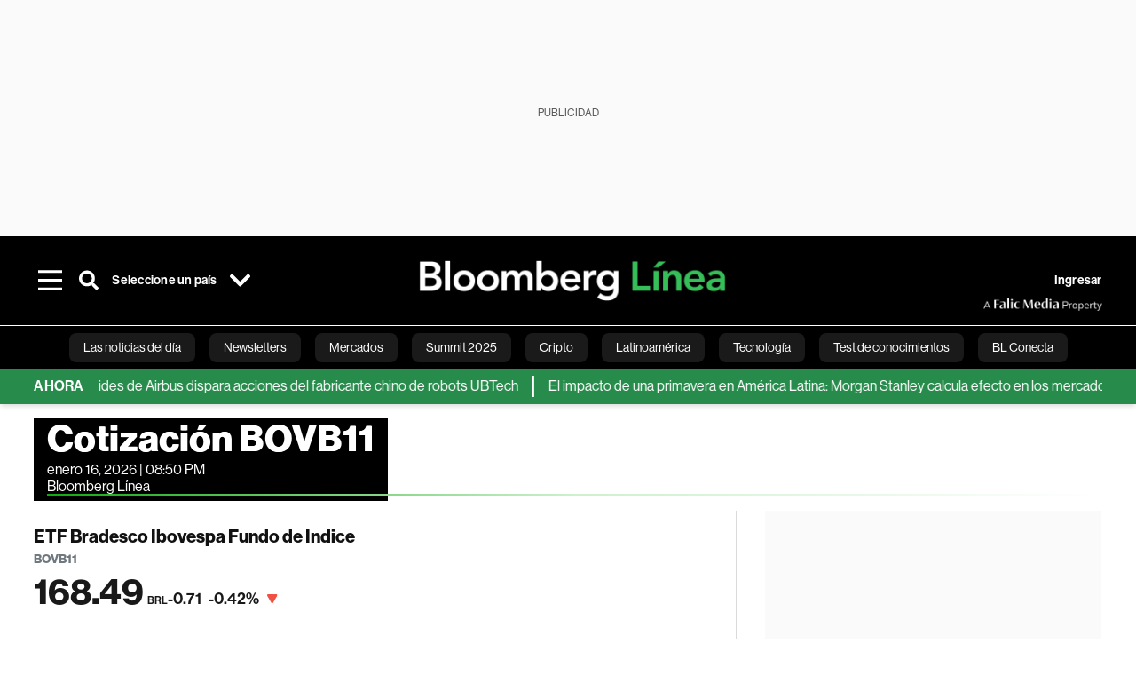

--- FILE ---
content_type: text/html; charset=utf-8
request_url: https://www.bloomberglinea.com/quote/BOVB11:BS/
body_size: 38945
content:
<!DOCTYPE html><html lang="es"><head><script defer="" src="https://terrific.live/terrific-sdk.js" storeid="W2JtUOL9Gzr26mK7nlwG"></script><title>Cotización ETF Bradesco Ibovespa Fundo de Indice - BOVB11 hoy 2026-01-16 | Bloomberg Línea</title><meta charSet="UTF-8"/><meta name="viewport" content="width=device-width, initial-scale=1"/><meta name="robots" content="index, follow, max-image-preview:large"/><meta name="description" content="Aquí los precios de las acciones de ETF Bradesco Ibovespa Fundo de Indice - BOVB11 en bolsa de valores. Gráficos, análisis y más sobre la cotización en la bolsa de valores de ETF Bradesco Ibovespa Fundo de Indice - BOVB11 . Así se mueven las acciones en el mercado."/><meta name="url" content="https://www.bloomberglinea.com/quote/BOVB11:BS/"/><meta property="url" content="https://www.bloomberglinea.com/quote/BOVB11:BS/"/><meta name="distribution" content="global"/><meta property="og:title" content="Cotización ETF Bradesco Ibovespa Fundo de Indice - BOVB11 hoy 2026-01-16 | Bloomberg Línea"/><meta property="og:locale" content="es"/><meta property="og:site_name" content="Bloomberg Línea"/><meta property="og:description" content="Aquí los precios de las acciones de ETF Bradesco Ibovespa Fundo de Indice - BOVB11 en bolsa de valores. Gráficos, análisis y más sobre la cotización en la bolsa de valores de ETF Bradesco Ibovespa Fundo de Indice - BOVB11 . Así se mueven las acciones en el mercado."/><meta property="og:image" itemProp="image" content="/pf/resources/images/fallback-logo-black-1200x630.png?d=2254"/><meta property="og:image:width" content="1200"/><meta property="og:image:height" content="630"/><meta property="og:url" content="https://www.bloomberglinea.com/quote/BOVB11:BS/"/><meta property="og:type" content="website"/><meta property="og:image:secure_url" content="/pf/resources/images/fallback-logo-black-1200x630.png?d=2254"/><meta property="twitter:title" content="Cotización ETF Bradesco Ibovespa Fundo de Indice - BOVB11 hoy 2026-01-16 | Bloomberg Línea"/><meta property="twitter:site" content="BloombergLinea_"/><meta property="twitter:card" content="summary_large_image"/><meta property="twitter:creator" content="@BloombergLinea_"/><meta property="twitter:image" content="/pf/resources/images/fallback-logo-black-1200x630.png?d=2254"/><meta property="twitter:description" content="Aquí los precios de las acciones de ETF Bradesco Ibovespa Fundo de Indice - BOVB11 en bolsa de valores. Gráficos, análisis y más sobre la cotización en la bolsa de valores de ETF Bradesco Ibovespa Fundo de Indice - BOVB11 . Así se mueven las acciones en el mercado."/><meta property="fb:pages" content="108739521316560"/><meta property="fb:app_id" content="522039962462714"/><meta name="google-site-verification" content="flGAYEj6TsMc8IhLqQa_pW-GIdOgEevLsfmKZG-Avgs"/><meta name="dailymotion-domain-verification" content="dm8zjm379nh7onhre"/><script type="application/ld+json">{"@context":"https://schema.org","@type":"WebSite","name":"Bloomberg Línea","alternateName":"Bloomberg Linea","url":"https://www.bloomberglinea.com","potentialAction":{"@type":"SearchAction","target":"https://www.bloomberglinea.com/queryly-advanced-search/?query={search_term}","query-input":"required name=search_term"},"sameAs":["https://www.facebook.com/BloombergLinea","https://twitter.com/BloombergLinea_","https://www.youtube.com/channel/UCt4iMhUHxnKfxJXIW36Y4Rw","https://www.tiktok.com/@bloomberglinea","https://open.spotify.com/show/0NXF3nHMLWO7qEdaUsp99b","https://www.instagram.com/bloomberglinea"]}</script><link rel="icon" type="image/x-icon" href="/pf/resources/images/favicon.png?d=2254"/><link rel="preload" href="https://use.typekit.net/zbm2wvb.css" as="style"/><link rel="stylesheet" href="https://use.typekit.net/zbm2wvb.css" media="print"/><noscript><link href="https://use.typekit.net/zbm2wvb.css" rel="stylesheet"/></noscript><style>a {
            color: inherit;
            text-decoration: inherit;
          }</style><link rel="canonical" href="https://www.bloomberglinea.com/quote/BOVB11:BS/"/><link rel="preconnect" href="https://static.chartbeat.com/"/><link rel="dns-prefetch" href="https://static.chartbeat.com/"/><link rel="preconnect" href="https://www.google-analytics.com/"/><link rel="dns-prefetch" href="https://www.google-analytics.com/"/><link rel="preconnect" href="https://s.go-mpulse.net/"/><link rel="dns-prefetch" href="https://s.go-mpulse.net/"/><link rel="preconnect" href="https://stats.g.doubleclick.net/"/><link rel="dns-prefetch" href="https://stats.g.doubleclick.net/"/><link rel="preconnect" href="https://www.googletagservices.com/"/><link rel="dns-prefetch" href="https://www.googletagservices.com/"/><link rel="preconnect" href="https://cdn.taboola.com/"/><link rel="dns-prefetch" href="https://cdn.taboola.com/"/><link rel="preconnect" href="https://cdn.cxense.com/"/><link rel="dns-prefetch" href="https://cdn.cxense.com/"/><link rel="preconnect" href="https://cdn.privacy-mgmt.com/"/><link rel="dns-prefetch" href="https://cdn.privacy-mgmt.com/"/><script defer="">
    
    !function(t){var e={};function n(r){if(e[r])return e[r].exports;var o=e[r]={i:r,l:!1,exports:{}};return t[r].call(o.exports,o,o.exports,n),o.l=!0,o.exports}n.m=t,n.c=e,n.d=function(t,e,r){n.o(t,e)||Object.defineProperty(t,e,{enumerable:!0,get:r})},n.r=function(t){"undefined"!=typeof Symbol&&Symbol.toStringTag&&Object.defineProperty(t,Symbol.toStringTag,{value:"Module"}),Object.defineProperty(t,"__esModule",{value:!0})},n.t=function(t,e){if(1&e&&(t=n(t)),8&e)return t;if(4&e&&"object"==typeof t&&t&&t.__esModule)return t;var r=Object.create(null);if(n.r(r),Object.defineProperty(r,"default",{enumerable:!0,value:t}),2&e&&"string"!=typeof t)for(var o in t)n.d(r,o,function(e){return t[e]}.bind(null,o));return r},n.n=function(t){var e=t&&t.__esModule?function(){return t.default}:function(){return t};return n.d(e,"a",e),e},n.o=function(t,e){return Object.prototype.hasOwnProperty.call(t,e)},n.p="",n(n.s=3)}([function(t,e,n){var r=n(2);t.exports=!r((function(){return 7!=Object.defineProperty({},"a",{get:function(){return 7}}).a}))},function(t,e){t.exports=function(t){return"object"==typeof t?null!==t:"function"==typeof t}},function(t,e){t.exports=function(t){try{return!!t()}catch(t){return!0}}},function(t,e,n){n(4),function(){if("function"!=typeof window.__tcfapi){var t,e=[],n=window,r=n.document;!n.__tcfapi&&function t(){var e=!!n.frames.__tcfapiLocator;if(!e)if(r.body){var o=r.createElement("iframe");o.style.cssText="display:none",o.name="__tcfapiLocator",r.body.appendChild(o)}else setTimeout(t,5);return!e}()&&(n.__tcfapi=function(){for(var n=arguments.length,r=new Array(n),o=0;o<n;o++)r[o]=arguments[o];if(!r.length)return e;if("setGdprApplies"===r[0])r.length>3&&2===parseInt(r[1],10)&&"boolean"==typeof r[3]&&(t=r[3],"function"==typeof r[2]&&r[2]("set",!0));else if("ping"===r[0]){var i={gdprApplies:t,cmpLoaded:!1,apiVersion:"2.0"};"function"==typeof r[2]&&r[2](i,!0)}else e.push(r)},n.addEventListener("message",(function(t){var e="string"==typeof t.data,r={};try{r=e?JSON.parse(t.data):t.data}catch(t){}var o=r.__tcfapiCall;o&&n.__tcfapi(o.command,o.parameter,o.version,(function(n,r){var i={__tcfapiReturn:{returnValue:n,success:r,callId:o.callId}};e&&(i=JSON.stringify(i)),t.source.postMessage(i,"*")}))}),!1))}}()},function(t,e,n){var r=n(0),o=n(5).f,i=Function.prototype,c=i.toString,u=/^s*function ([^ (]*)/;r&&!("name"in i)&&o(i,"name",{configurable:!0,get:function(){try{return c.call(this).match(u)[1]}catch(t){return""}}})},function(t,e,n){var r=n(0),o=n(6),i=n(10),c=n(11),u=Object.defineProperty;e.f=r?u:function(t,e,n){if(i(t),e=c(e,!0),i(n),o)try{return u(t,e,n)}catch(t){}if("get"in n||"set"in n)throw TypeError("Accessors not supported");return"value"in n&&(t[e]=n.value),t}},function(t,e,n){var r=n(0),o=n(2),i=n(7);t.exports=!r&&!o((function(){return 7!=Object.defineProperty(i("div"),"a",{get:function(){return 7}}).a}))},function(t,e,n){var r=n(8),o=n(1),i=r.document,c=o(i)&&o(i.createElement);t.exports=function(t){return c?i.createElement(t):{}}},function(t,e,n){(function(e){var n=function(t){return t&&t.Math==Math&&t};t.exports=n("object"==typeof globalThis&&globalThis)||n("object"==typeof window&&window)||n("object"==typeof self&&self)||n("object"==typeof e&&e)||Function("return this")()}).call(this,n(9))},function(t,e){var n;n=function(){return this}();try{n=n||new Function("return this")()}catch(t){"object"==typeof window&&(n=window)}t.exports=n},function(t,e,n){var r=n(1);t.exports=function(t){if(!r(t))throw TypeError(String(t)+" is not an object");return t}},function(t,e,n){var r=n(1);t.exports=function(t,e){if(!r(t))return t;var n,o;if(e&&"function"==typeof(n=t.toString)&&!r(o=n.call(t)))return o;if("function"==typeof(n=t.valueOf)&&!r(o=n.call(t)))return o;if(!e&&"function"==typeof(n=t.toString)&&!r(o=n.call(t)))return o;throw TypeError("Can't convert object to primitive value")}}]);
    </script>

    <script>
    (function () { var e = false; var c = window; var t = document; function r() { if
    (!c.frames["__uspapiLocator"]) { if (t.body) { var a = t.body; var e = t.createElement("iframe"); e.style.cssText =
    "display:none"; e.name = "__uspapiLocator"; a.appendChild(e) } else { setTimeout(r, 5) } } } r(); function p() { var
    a = arguments; __uspapi.a = __uspapi.a || []; if (!a.length) { return __uspapi.a } else if (a[0] === "ping") { a[2]({
    gdprAppliesGlobally: e, cmpLoaded: false }, true) } else { __uspapi.a.push([].slice.apply(a)) } } function l(t) { var r
    = typeof t.data === "string"; try { var a = r ? JSON.parse(t.data) : t.data; if (a.__cmpCall) { var n = a.__cmpCall;
    c.__uspapi(n.command, n.parameter, function (a, e) { var c = { __cmpReturn: { returnValue: a, success: e, callId:
    n.callId } }; t.source.postMessage(r ? JSON.stringify(c) : c, "*") }) } } catch (a) { } } if (typeof __uspapi !==
    "function") { c.__uspapi = p; __uspapi.msgHandler = l; c.addEventListener("message", l, false) } })();
    </script>

    <script>
window.__gpp_addFrame=function(e){if(!window.frames[e])if(document.body){var t=document.createElement("iframe");t.style.cssText="display:none",t.name=e,document.body.appendChild(t)}else window.setTimeout(window.__gpp_addFrame,10,e)},window.__gpp_stub=function(){var e=arguments;if(__gpp.queue=__gpp.queue||[],__gpp.events=__gpp.events||[],!e.length||1==e.length&&"queue"==e[0])return __gpp.queue;if(1==e.length&&"events"==e[0])return __gpp.events;var t=e[0],p=e.length>1?e[1]:null,s=e.length>2?e[2]:null;if("ping"===t)p({gppVersion:"1.1",cmpStatus:"stub",cmpDisplayStatus:"hidden",signalStatus:"not ready",supportedAPIs:["2:tcfeuv2","5:tcfcav1","6:uspv1","7:usnatv1","8:uscav1","9:usvav1","10:uscov1","11:usutv1","12:usctv1"],cmpId:0,sectionList:[],applicableSections:[],gppString:"",parsedSections:{}},!0);else if("addEventListener"===t){"lastId"in __gpp||(__gpp.lastId=0),__gpp.lastId++;var n=__gpp.lastId;__gpp.events.push({id:n,callback:p,parameter:s}),p({eventName:"listenerRegistered",listenerId:n,data:!0,pingData:{gppVersion:"1.1",cmpStatus:"stub",cmpDisplayStatus:"hidden",signalStatus:"not ready",supportedAPIs:["2:tcfeuv2","5:tcfcav1","6:uspv1","7:usnatv1","8:uscav1","9:usvav1","10:uscov1","11:usutv1","12:usctv1"],cmpId:0,sectionList:[],applicableSections:[],gppString:"",parsedSections:{}}},!0)}else if("removeEventListener"===t){for(var a=!1,i=0;i<__gpp.events.length;i++)if(__gpp.events[i].id==s){__gpp.events.splice(i,1),a=!0;break}p({eventName:"listenerRemoved",listenerId:s,data:a,pingData:{gppVersion:"1.1",cmpStatus:"stub",cmpDisplayStatus:"hidden",signalStatus:"not ready",supportedAPIs:["2:tcfeuv2","5:tcfcav1","6:uspv1","7:usnatv1","8:uscav1","9:usvav1","10:uscov1","11:usutv1","12:usctv1"],cmpId:0,sectionList:[],applicableSections:[],gppString:"",parsedSections:{}}},!0)}else"hasSection"===t?p(!1,!0):"getSection"===t||"getField"===t?p(null,!0):__gpp.queue.push([].slice.apply(e))},window.__gpp_msghandler=function(e){var t="string"==typeof e.data;try{var p=t?JSON.parse(e.data):e.data}catch(e){p=null}if("object"==typeof p&&null!==p&&"__gppCall"in p){var s=p.__gppCall;window.__gpp(s.command,(function(p,n){var a={__gppReturn:{returnValue:p,success:n,callId:s.callId}};e.source.postMessage(t?JSON.stringify(a):a,"*")}),"parameter"in s?s.parameter:null,"version"in s?s.version:"1.1")}},"__gpp"in window&&"function"==typeof window.__gpp||(window.__gpp=window.__gpp_stub,window.addEventListener("message",window.__gpp_msghandler,!1),window.__gpp_addFrame("__gppLocator"));
</script>
    
    <script>
        window._sp_queue = [];
        window._sp_ = {
        config: {
        accountId: 1753,
        baseEndpoint: 'https://cdn.privacy-mgmt.com',
        usnat: { includeUspApi: true },
        gdpr: { },
        events: {
        onMessageChoiceSelect: function(choiceType, actionType) {
            console.log('[event] onMessageChoiceSelect', arguments);
            
            // Integración con OneSignal - Manejar aceptación/rechazo
            if (choiceType && actionType) {
              // Si el usuario acepta (choiceType === 11 para aceptar todas las categorías en GDPR)
              if (choiceType === 11 || choiceType === 1 || actionType === 1) {
                console.log('[SourcePoint] User accepted consent, granting OneSignal consent');
                if (window.grantOneSignalConsent && typeof window.grantOneSignalConsent === 'function') {
                  window.grantOneSignalConsent().then(function(success) {
                    console.log('[SourcePoint] OneSignal consent granted:', success);
                  }).catch(function(error) {
                    console.error('[SourcePoint] Error granting OneSignal consent:', error);
                  });
                }
              } 
              // Si el usuario rechaza
              else if (choiceType === 13 || choiceType === 15) {
                console.log('[SourcePoint] User rejected consent, revoking OneSignal consent');
                if (window.revokeOneSignalConsent && typeof window.revokeOneSignalConsent === 'function') {
                  window.revokeOneSignalConsent().then(function(success) {
                    console.log('[SourcePoint] OneSignal consent revoked:', success);
                  }).catch(function(error) {
                    console.error('[SourcePoint] Error revoking OneSignal consent:', error);
                  });
                }
              }
            }
        },
        onMessageReady: function() {
            console.log('[event] onMessageReady', arguments);
        },
        onMessageChoiceError: function() {
            console.log('[event] onMessageChoiceError', arguments);
        },
        onPrivacyManagerAction: function() {
            console.log('[event] onPrivacyManagerAction', arguments);
        },
        onPMCancel: function() {
            console.log('[event] onPMCancel', arguments);
        },
        onMessageReceiveData: function() {
            console.log('[event] onMessageReceiveData', arguments);
        },
        onSPPMObjectReady: function() {
            console.log('[event] onSPPMObjectReady', arguments);
        },
        onConsentReady: function (message_type, uuid, string, info) {
          console.log('[event] onConsentReady', arguments)
          console.log('[SourcePoint] Consent info:', { message_type: message_type, uuid: uuid, applies: info.applies, string: string });
          
          // Función para intentar otorgar consentimiento (con reintentos si OneSignal no está listo)
          var grantConsentWithRetry = function(reason, maxRetries) {
            maxRetries = maxRetries || 10;
            var retries = 0;
            
            var tryGrant = function() {
              if (window.grantOneSignalConsent && typeof window.grantOneSignalConsent === 'function') {
                console.log('[SourcePoint] ' + reason + ', granting OneSignal consent');
                window.grantOneSignalConsent().then(function(success) {
                  console.log('[SourcePoint] OneSignal consent granted:', success);
                }).catch(function(error) {
                  console.error('[SourcePoint] Error granting OneSignal consent:', error);
                });
              } else if (retries < maxRetries) {
                retries++;
                console.log('[SourcePoint] OneSignal not ready yet, retry ' + retries + '/' + maxRetries);
                setTimeout(tryGrant, 500); // Reintentar cada 500ms
              } else {
                console.warn('[SourcePoint] OneSignal not available after ' + maxRetries + ' retries');
                // Guardar flag para que OneSignal lo detecte cuando se inicialice
                try {
                  localStorage.setItem('sourcepoint_consent_pending', 'true');
                  console.log('[SourcePoint] Saved consent flag for OneSignal to detect on init');
                } catch (e) {
                  console.error('[SourcePoint] Could not save consent flag:', e);
                }
              }
            };
            
            tryGrant();
          };
          
          // Para GDPR: verificar si el usuario tiene consentimiento previo
          if (message_type === "gdpr" && info.applies) {
            console.log('[SourcePoint] GDPR applies, checking consent status');
            
            // Si hay tcString, significa que el usuario dio consentimiento
            if (string && string.length > 0) {
              console.log('[SourcePoint] GDPR consent string found:', string.substring(0, 20) + '...');
              grantConsentWithRetry('Previous GDPR consent found');
            } else {
              console.log('[SourcePoint] No GDPR consent string, waiting for user action');
            }
            
            // También verificar con __tcfapi para más detalles
            if (typeof window.__tcfapi === 'function') {
              window.__tcfapi('getTCData', 2, function(tcData, success) {
                console.log('[SourcePoint] TCF Data:', tcData);
                
                if (success && tcData && tcData.tcString && tcData.tcString.length > 0) {
                  console.log('[SourcePoint] TCF API confirms consent');
                  grantConsentWithRetry('TCF API consent confirmed');
                }
              });
            } else {
              console.warn('[SourcePoint] __tcfapi not available');
            }
          }
          
          // Para USNAT/CCPA: verificar consentimiento
          if (message_type === "usnat" && info.applies) {
            console.log('[SourcePoint] USNAT applies, granting consent');
            grantConsentWithRetry('USNAT consent detected');
          }
          
          if((message_type == "usnat") && (info.applies)){
            /* code to insert the USNAT footer link */
            document.getElementById("pmLink").style.visibility="visible"; 
            document.getElementById("pmLink").innerHTML= "Do Not Sell or Share My Personal Information";
            document.getElementById("pmLink").onclick= function(){
              window._sp_.usnat.loadPrivacyManagerModal('1039660');
            }
          }
          if((message_type == "gdpr") && (info.applies)){
            /* code to insert the GDPR footer link */
            document.getElementById("pmLink").style.visibility="visible"; 
            document.getElementById("pmLink").innerHTML= "Privacy Preferences";
            document.getElementById("pmLink").onclick= function(){
              window._sp_.gdpr.loadPrivacyManagerModal('528582');
            }
          }     
        },
        onError: function() {
            console.log('[event] onError', arguments);
        },
        }
        }
        }
    </script>
    <script src='https://cdn.privacy-mgmt.com/unified/wrapperMessagingWithoutDetection.js' async></script>
    </script><script defer="">
    (function(w,d,s,l,i){w[l]=w[l]||[];w[l].push({'gtm.start':
      new Date().getTime(),event:'gtm.js'});var f=d.getElementsByTagName(s)[0],
      j=d.createElement(s),dl=l!='dataLayer'?'&l='+l:'';j.async=true;j.src=
      'https://www.googletagmanager.com/gtm.js?id='+i+dl;f.parentNode.insertBefore(j,f);
    })(window,document,'script','dataLayer','GTM-TZL2GGP');</script><script defer="" data-integration="facebook-Pixel">!function(f,b,e,v,n,t,s)
  {if(f.fbq)return;n=f.fbq=function(){n.callMethod?
  n.callMethod.apply(n,arguments):n.queue.push(arguments)};
  if(!f._fbq)f._fbq=n;n.push=n;n.loaded=!0;n.version='2.0';
  n.queue=[];t=b.createElement(e);t.async=!0;
  t.src=v;s=b.getElementsByTagName(e)[0];
  s.parentNode.insertBefore(t,s)}(window, document,'script',
  'https://connect.facebook.net/en_US/fbevents.js');
  fbq('init', '965267477702813');
  fbq('track', 'PageView');</script><script defer="" type="text/javascript" data-integration="clarity-ms">(function(c,l,a,r,i,t,y){
    c[a]=c[a]||function(){(c[a].q=c[a].q||[]).push(arguments)};
    t=l.createElement(r);t.async=1;t.src="https://www.clarity.ms/tag/"+i;
    y=l.getElementsByTagName(r)[0];y.parentNode.insertBefore(t,y);
})(window, document, "clarity", "script", "k8flwcgy8q");</script><script defer="" data-integration="twitter-Pixel">!function(e,t,n,s,u,a){e.twq||(s=e.twq=function(){s.exe?s.exe.apply(s,arguments):s.queue.push(arguments);
  },s.version='1.1',s.queue=[],u=t.createElement(n),u.async=!0,u.src='https://static.ads-twitter.com/uwt.js',
  a=t.getElementsByTagName(n)[0],a.parentNode.insertBefore(u,a))}(window,document,'script');
  twq('config', 'o89zp');</script><script defer="" data-integration="chartbeat">
    (function() {
        var _sf_async_config = window._sf_async_config = (window._sf_async_config || {});
        _sf_async_config.uid = 66274;
        _sf_async_config.domain = "bloomberglinea.com";
        _sf_async_config.useCanonical = true;
        _sf_async_config.useCanonicalDomain = true;
        _sf_async_config.sections = "Market-Quote";
        _sf_async_config.authors = "Bloomberg Línea";
        function loadChartbeat() {
            var e = document.createElement('script');
            var n = document.getElementsByTagName('script')[0];
            e.type = 'text/javascript';
            e.async = true;
            e.src = '//static.chartbeat.com/js/chartbeat.js';
            n.parentNode.insertBefore(e, n);
        }
        loadChartbeat();
     })();</script><script defer="" src="https://securepubads.g.doubleclick.net/tag/js/gpt.js"></script><script defer="" src="https://ads.digitalcaramel.com/js/prebid/bloomberglinea.com.js?ts=1768816031465"></script><script defer="" src="https://www.googletagmanager.com/gtag/js?id=G-B97L4X34VF"></script><script defer="">
      window.dataLayer = window.dataLayer || [];
      function gtag(){dataLayer.push(arguments);}
      gtag('js', new Date());
      gtag('config', 'G-B97L4X34VF');</script><script>function runPaywall() {
        var pageType = 'section' || 'article';
        var section = 'Market-Quote' || '';
        var canonicalUrl = 'https://www.bloomberglinea.com/quote/BOVB11:BS/' || '';
        var contentRestriction = '' || '';
        
        ArcP.run({
            paywallFunction: function(campaign) {
                console.log('Arc Paywall triggered!', { campaign: campaign, pageType: pageType, section: section });
            },
            customPageData: function() {
                return {
                    c: pageType,
                    s: section,
                    ci: canonicalUrl,
                    cr: contentRestriction
                };
            },
            resultsCallback: function(results) {
                console.log('Arc Paywall results:', results);
            }
        }).then(function(results) {
            console.log('Paywall script completed:', results);
        }).catch(function(error) {
            console.error('Paywall script error:', error);
        });
    }</script><script async="" src="https://bloomberglinea-bloomberglinea-prod.web.arc-cdn.net/arc/subs/p.min.js"></script><script type="application/javascript" id="polyfill-script">if(!Array.prototype.includes||!(window.Object && window.Object.assign)||!window.Promise||!window.Symbol||!window.fetch){document.write('<script type="application/javascript" src="/pf/dist/engine/polyfill.js?d=2254&mxId=00000000" defer=""><\/script>')}</script><script id="fusion-engine-react-script" type="application/javascript" src="/pf/dist/engine/react.js?d=2254&amp;mxId=00000000" defer=""></script><script id="fusion-engine-combinations-script" type="application/javascript" src="/pf/dist/components/combinations/default.js?d=2254&amp;mxId=00000000" defer=""></script><link id="fusion-output-type-styles" rel="stylesheet" type="text/css" href="/pf/dist/components/output-types/default.css?d=2254&amp;mxId=00000000"/><link id="fusion-template-styles" rel="stylesheet" type="text/css" href="/pf/dist/components/combinations/default.css?d=2254&amp;mxId=00000000"/><style data-styled="" data-styled-version="5.3.11">.cztTld > img{max-width:100%;}/*!sc*/
data-styled.g5[id="Image__StyledPicture-sc-1g24b0j-0"]{content:"cztTld,"}/*!sc*/
.bedlyz{display:-webkit-box;display:-webkit-flex;display:-ms-flexbox;display:flex;-webkit-box-pack:center;-webkit-justify-content:center;-ms-flex-pack:center;justify-content:center;-webkit-align-items:center;-webkit-box-align:center;-ms-flex-align:center;align-items:center;position:relative;min-height:calc( 250px + 1rem );background-color:#FAFAFA;}/*!sc*/
@media screen and (max-width:1024px){.bedlyz{min-height:calc( 50px + 1rem );display:-webkit-box;display:-webkit-flex;display:-ms-flexbox;display:flex;}}/*!sc*/
@media screen and (max-width:768px){.bedlyz{min-height:calc( 50px + 1rem );display:-webkit-box;display:-webkit-flex;display:-ms-flexbox;display:flex;}}/*!sc*/
.fTyuDK{display:-webkit-box;display:-webkit-flex;display:-ms-flexbox;display:flex;-webkit-box-pack:center;-webkit-justify-content:center;-ms-flex-pack:center;justify-content:center;-webkit-align-items:center;-webkit-box-align:center;-ms-flex-align:center;align-items:center;position:relative;min-height:calc( 250px + 0rem );background-color:#FAFAFA;}/*!sc*/
@media screen and (max-width:1024px){.fTyuDK{min-height:calc( 250px + 0rem );display:-webkit-box;display:-webkit-flex;display:-ms-flexbox;display:flex;}}/*!sc*/
@media screen and (max-width:768px){.fTyuDK{min-height:calc( 250px + 0rem );display:-webkit-box;display:-webkit-flex;display:-ms-flexbox;display:flex;}}/*!sc*/
.dccND{display:-webkit-box;display:-webkit-flex;display:-ms-flexbox;display:flex;-webkit-box-pack:center;-webkit-justify-content:center;-ms-flex-pack:center;justify-content:center;-webkit-align-items:center;-webkit-box-align:center;-ms-flex-align:center;align-items:center;position:relative;min-height:calc( 600px + 0rem );background-color:#FAFAFA;}/*!sc*/
@media screen and (max-width:1024px){.dccND{min-height:calc( 600px + 0rem );display:-webkit-box;display:-webkit-flex;display:-ms-flexbox;display:flex;}}/*!sc*/
@media screen and (max-width:768px){.dccND{min-height:calc( 600px + 0rem );display:-webkit-box;display:-webkit-flex;display:-ms-flexbox;display:flex;}}/*!sc*/
data-styled.g6[id="styled__StyledAdUnit-sc-1gy46gr-0"]{content:"bedlyz,fTyuDK,dccND,"}/*!sc*/
.dNyvlH{top:118px;}/*!sc*/
@media screen and (max-width:1024px){.dNyvlH{top:18px;}}/*!sc*/
@media screen and (max-width:768px){.dNyvlH{top:18px;}}/*!sc*/
.JCIvj{top:118px;}/*!sc*/
@media screen and (max-width:1024px){.JCIvj{top:118px;}}/*!sc*/
@media screen and (max-width:768px){.JCIvj{top:118px;}}/*!sc*/
.iOMvHP{top:293px;}/*!sc*/
@media screen and (max-width:1024px){.iOMvHP{top:293px;}}/*!sc*/
@media screen and (max-width:768px){.iOMvHP{top:293px;}}/*!sc*/
data-styled.g7[id="styled__StyledLabelAdUnit-sc-1gy46gr-1"]{content:"dNyvlH,JCIvj,iOMvHP,"}/*!sc*/
.eQnJUz{font-family:neue-haas-grotesk-display,sans-serif;color:undefined;}/*!sc*/
data-styled.g10[id="primary-font__PrimaryFontStyles-sc-1rsd0cq-0"]{content:"eQnJUz,"}/*!sc*/
.dAkkbn{margin-left:0px;margin-right:0px;padding-left:0px;padding-right:0px;}/*!sc*/
@media (max-width:1024px){.dAkkbn{margin-left:-3%;margin-right:-3%;padding-left:5%;padding-right:5%;background-color:#F3F4F6;}}/*!sc*/
data-styled.g48[id="custom_1__StyledFullContainer-sc-ybf0jw-0"]{content:"dAkkbn,"}/*!sc*/
.jnVmns{display:-webkit-box;display:-webkit-flex;display:-ms-flexbox;display:flex;-webkit-box-pack:center;-webkit-justify-content:center;-ms-flex-pack:center;justify-content:center;}/*!sc*/
@media screen and (max-width:768px){.jnVmns{display:-webkit-box;display:-webkit-flex;display:-ms-flexbox;display:flex;-webkit-box-pack:center;-webkit-justify-content:center;-ms-flex-pack:center;justify-content:center;}}/*!sc*/
data-styled.g66[id="styles__StyledImage-sc-a4p5i1-0"]{content:"jnVmns,"}/*!sc*/
.gsNTvI{min-height:400px !important;width:100%;}/*!sc*/
data-styled.g76[id="default__StyledContainer-sc-1ie8w3c-0"]{content:"gsNTvI,"}/*!sc*/
</style>
<script>(window.BOOMR_mq=window.BOOMR_mq||[]).push(["addVar",{"rua.upush":"false","rua.cpush":"true","rua.upre":"false","rua.cpre":"false","rua.uprl":"false","rua.cprl":"false","rua.cprf":"false","rua.trans":"SJ-5d45f18d-000c-4053-a749-8dd423c4c0a6","rua.cook":"false","rua.ims":"false","rua.ufprl":"false","rua.cfprl":"false","rua.isuxp":"false","rua.texp":"norulematch","rua.ceh":"false","rua.ueh":"false","rua.ieh.st":"0"}]);</script>
                              <script>!function(e){var n="https://s.go-mpulse.net/boomerang/";if("False"=="True")e.BOOMR_config=e.BOOMR_config||{},e.BOOMR_config.PageParams=e.BOOMR_config.PageParams||{},e.BOOMR_config.PageParams.pci=!0,n="https://s2.go-mpulse.net/boomerang/";if(window.BOOMR_API_key="7GSQT-9J5E9-RKEWU-NK62F-95GUY",function(){function e(){if(!o){var e=document.createElement("script");e.id="boomr-scr-as",e.src=window.BOOMR.url,e.async=!0,i.parentNode.appendChild(e),o=!0}}function t(e){o=!0;var n,t,a,r,d=document,O=window;if(window.BOOMR.snippetMethod=e?"if":"i",t=function(e,n){var t=d.createElement("script");t.id=n||"boomr-if-as",t.src=window.BOOMR.url,BOOMR_lstart=(new Date).getTime(),e=e||d.body,e.appendChild(t)},!window.addEventListener&&window.attachEvent&&navigator.userAgent.match(/MSIE [67]\./))return window.BOOMR.snippetMethod="s",void t(i.parentNode,"boomr-async");a=document.createElement("IFRAME"),a.src="about:blank",a.title="",a.role="presentation",a.loading="eager",r=(a.frameElement||a).style,r.width=0,r.height=0,r.border=0,r.display="none",i.parentNode.appendChild(a);try{O=a.contentWindow,d=O.document.open()}catch(_){n=document.domain,a.src="javascript:var d=document.open();d.domain='"+n+"';void(0);",O=a.contentWindow,d=O.document.open()}if(n)d._boomrl=function(){this.domain=n,t()},d.write("<bo"+"dy onload='document._boomrl();'>");else if(O._boomrl=function(){t()},O.addEventListener)O.addEventListener("load",O._boomrl,!1);else if(O.attachEvent)O.attachEvent("onload",O._boomrl);d.close()}function a(e){window.BOOMR_onload=e&&e.timeStamp||(new Date).getTime()}if(!window.BOOMR||!window.BOOMR.version&&!window.BOOMR.snippetExecuted){window.BOOMR=window.BOOMR||{},window.BOOMR.snippetStart=(new Date).getTime(),window.BOOMR.snippetExecuted=!0,window.BOOMR.snippetVersion=12,window.BOOMR.url=n+"7GSQT-9J5E9-RKEWU-NK62F-95GUY";var i=document.currentScript||document.getElementsByTagName("script")[0],o=!1,r=document.createElement("link");if(r.relList&&"function"==typeof r.relList.supports&&r.relList.supports("preload")&&"as"in r)window.BOOMR.snippetMethod="p",r.href=window.BOOMR.url,r.rel="preload",r.as="script",r.addEventListener("load",e),r.addEventListener("error",function(){t(!0)}),setTimeout(function(){if(!o)t(!0)},3e3),BOOMR_lstart=(new Date).getTime(),i.parentNode.appendChild(r);else t(!1);if(window.addEventListener)window.addEventListener("load",a,!1);else if(window.attachEvent)window.attachEvent("onload",a)}}(),"".length>0)if(e&&"performance"in e&&e.performance&&"function"==typeof e.performance.setResourceTimingBufferSize)e.performance.setResourceTimingBufferSize();!function(){if(BOOMR=e.BOOMR||{},BOOMR.plugins=BOOMR.plugins||{},!BOOMR.plugins.AK){var n="true"=="true"?1:0,t="",a="amhppuax3siao2lrjnfq-f-3660f84c2-clientnsv4-s.akamaihd.net",i="false"=="true"?2:1,o={"ak.v":"39","ak.cp":"1185127","ak.ai":parseInt("709724",10),"ak.ol":"0","ak.cr":10,"ak.ipv":4,"ak.proto":"h2","ak.rid":"74ab0ab","ak.r":50796,"ak.a2":n,"ak.m":"dscr","ak.n":"ff","ak.bpcip":"3.14.247.0","ak.cport":48660,"ak.gh":"23.209.83.210","ak.quicv":"","ak.tlsv":"tls1.3","ak.0rtt":"","ak.0rtt.ed":"","ak.csrc":"-","ak.acc":"","ak.t":"1769032523","ak.ak":"hOBiQwZUYzCg5VSAfCLimQ==/VuKYzEWuuUazxv6/n7lsG5XYpSpQ/k5zKAKITBwitYTYNPnvlpPPVaFeAqGVwMfueXF2oGBJNQIeewo/2zgWMPC0cYA9Qjid3nnVxCHdIoB7L2/08YKIcPsgbeDNzecWwRIMNt6/WV0h9p9LpC/J5UPoPqsmsT2JDrgtnIFPVaRs3gbJx3t9Kt56lE4CO3Ez5wtQ54rSn/r53K/bWS+xPUO08EvElV5WF2+B7kf7ZgY8nG8n3Gpf/sgP0SKuLdCBLDfH8gLTuBFOvOhswfvglYjELbBwAhNWCg1bbMKiysT/cKR2sVUIRkhJXc1zP7PRpVIydKxis3e+aYZGb2zlSVrOOawX2KCV9KuNZwnv+fRepi94le6BuThOGQhiK4WwF7ti1PSg8tUvAow65iSZMXnF9l00SWFvxyQQ8ucrY4=","ak.pv":"69","ak.dpoabenc":"","ak.tf":i};if(""!==t)o["ak.ruds"]=t;var r={i:!1,av:function(n){var t="http.initiator";if(n&&(!n[t]||"spa_hard"===n[t]))o["ak.feo"]=void 0!==e.aFeoApplied?1:0,BOOMR.addVar(o)},rv:function(){var e=["ak.bpcip","ak.cport","ak.cr","ak.csrc","ak.gh","ak.ipv","ak.m","ak.n","ak.ol","ak.proto","ak.quicv","ak.tlsv","ak.0rtt","ak.0rtt.ed","ak.r","ak.acc","ak.t","ak.tf"];BOOMR.removeVar(e)}};BOOMR.plugins.AK={akVars:o,akDNSPreFetchDomain:a,init:function(){if(!r.i){var e=BOOMR.subscribe;e("before_beacon",r.av,null,null),e("onbeacon",r.rv,null,null),r.i=!0}return this},is_complete:function(){return!0}}}}()}(window);</script></head><body><noscript><iframe src="https://www.googletagmanager.com/ns.html?id=GTM-TZL2GGP" height="0" width="0" style="display:none;visibility:hidden"></iframe></noscript><noscript><img height="1" width="1" alt="" style="display:none;visibility:hidden" src="https://www.facebook.com/tr?id=965267477702813&amp;ev=PageView&amp;noscript=1"/></noscript><div id="fusion-app"><header class="page-header"><div class="hide-container"><div id="arcad-feature-f0f2pEYavY6O3rQ-5dacfd41d9781" class="styled__StyledAdUnit-sc-1gy46gr-0 bedlyz arcad-feature-custom undefined false" display="all"><div class="styled__StyledLabelAdUnit-sc-1gy46gr-1 dNyvlH arcad-feature-label">PUBLICIDAD</div><div class="arcad-container"><div id="arcad_f0f2pEYavY6O3rQ-5dacfd41d9781" class="arcad ad-1300x250"></div></div></div></div><div class="btw"><div class=" bg-black"></div><div class="  "><div class="hidden md:flex md:items-center py-4 header-container-padding header-nav-container animation-container-logo w-full bg-black text-white false"><div class="flex flex-1 h-auto justify-between gap-x-4 items-center animation-position-logo false"><div class="animation-hide-container false"><div class="flex items-center space-x-2"><button id="h-menu-icon" role="button" aria-label="Menu" class="container-menu-icon cursor-pointer p-1 hover:opacity-80 w-11 h-11 md:w-9 md:h-7 flex justify-center items-center"><svg xmlns="http://www.w3.org/2000/svg" width="27" height="27" fill="none" viewBox="0 0 18 15"><path stroke="#FFF" stroke-width="2" d="M18 7.5H0M18 1H0m18 13H0"></path></svg></button><div class="flex hover:opacity-50 flex-none items-center justify-center bg-black rounded-md w-7 h-7 sm:w-9 p-1 border-black border-3 cursor-pointer" id="header-search"><svg width="27" height="27" xmlns="http://www.w3.org/2000/svg" viewBox="0 0 512 512" aria-hidden="true" focusable="false"><path fill="#FFF" d="M505 442.7L405.3 343c-4.5-4.5-10.6-7-17-7H372c27.6-35.3 44-79.7 44-128C416 93.1 322.9 0 208 0S0 93.1 0 208s93.1 208 208 208c48.3 0 92.7-16.4 128-44v16.3c0 6.4 2.5 12.5 7 17l99.7 99.7c9.4 9.4 24.6 9.4 33.9 0l28.3-28.3c9.4-9.4 9.4-24.6.1-34zM208 336c-70.7 0-128-57.2-128-128 0-70.7 57.2-128 128-128 70.7 0 128 57.2 128 128 0 70.7-57.2 128-128 128z"></path></svg></div><div class="flex items-center text-white container-country-selector min-w-max"><div class="mr-2 md:text-sm md:leading-tight font-bold">Seleccione un país</div><button class="cursor-pointer p-1 hover:opacity-50 h-11 w-11 md:w-9 md:h-7 flex justify-center items-center" id="country-menu-open" role="button" aria-label="country-menu"><svg width="27" height="27" xmlns="http://www.w3.org/2000/svg" viewBox="0 0 448 512" aria-hidden="true" focusable="false"><path fill="#FFF" d="M207.029 381.476L12.686 187.132c-9.373-9.373-9.373-24.569 0-33.941l22.667-22.667c9.357-9.357 24.522-9.375 33.901-.04L224 284.505l154.745-154.021c9.379-9.335 24.544-9.317 33.901.04l22.667 22.667c9.373 9.373 9.373 24.569 0 33.941L240.971 381.476c-9.373 9.372-24.569 9.372-33.942 0z"></path></svg></button></div></div></div><a href="/" rel="nofollow" id="header-main-logo"><img alt="Bloomberg Línea" class="animation-logo pointer-events-none false" title="Bloomberg Línea" height="100" width="720" src="/pf/resources/images/fallback-logo-black-720x100.png?d=2254"/></a><div class="relative flex"><div class="flex opacity-0 text-sm leading-tight relative items-center lg:w-60 lg:flex flex-none lg:justify-end md:space-x-4"><button role="button" id="header-login" class="text-sm leading-tight font-bold rounded-md text-white cursor-pointer">Ingresar</button></div><div class="absolute bottom-0 right-0 top-full mt-3 false"><div class="falic-media-container-desktop"><div class="btw"><div class="hover:opacity-50"><a target="_blank" rel="noopener noreferrer nofollow" href="/sobre-bloomberg-linea/" aria-label="Falic Media" class="h-6"><img class=" h-3.5 object-contain object-right" src="https://cloudfront-us-east-1.images.arcpublishing.com/bloomberglinea/WBUEZIAZTZGXLMHKVU4IF23VNE.png" width="306" height="32" alt="Falic Media" aria-label="Falic Media" loading="lazy"/></a></div></div></div></div></div></div></div><div class="undefined w-full border-t border-white bg-black text-white country-menu hidden header-container-padding header-nav-container"><div class="py-6"><div class="flex relative"><button role="button" id="country-menu-close" class="flex justify-end absolute top-0 right-0 cursor-pointer hover:text-hover hover:underline"><svg width="20" height="20" xmlns="http://www.w3.org/2000/svg" viewBox="0 0 352 512" aria-hidden="true" focusable="false"><path fill="#000" d="M242.72 256l100.07-100.07c12.28-12.28 12.28-32.19 0-44.48l-22.24-22.24c-12.28-12.28-32.19-12.28-44.48 0L176 189.28 75.93 89.21c-12.28-12.28-32.19-12.28-44.48 0L9.21 111.45c-12.28 12.28-12.28 32.19 0 44.48L109.28 256 9.21 356.07c-12.28 12.28-12.28 32.19 0 44.48l22.24 22.24c12.28 12.28 32.2 12.28 44.48 0L176 322.72l100.07 100.07c12.28 12.28 32.2 12.28 44.48 0l22.24-22.24c12.28-12.28 12.28-32.19 0-44.48L242.72 256z"></path></svg></button></div><div><div class="font-bold text-xs ">Idioma</div><div class=" grid grid-cols-2 md:grid-cols-4 lg:grid-cols-6 pb-4"><a id="country-menu-item-espanol" class="flex items-center font-bold justify-start my-4 hover:text-hover hover:underline" href="https://www.bloomberglinea.com/?noredirect"><div class="bg-country-flag-spanish mr-2 pointer-events-none"></div><span class="text-sm font-semibold pointer-events-none">Español</span></a><a id="country-menu-item-english" class="flex items-center font-bold justify-start my-4 hover:text-hover hover:underline" href="https://www.bloomberglinea.com/english/"><div class="bg-country-flag-english mr-2 pointer-events-none"></div><span class="text-sm font-semibold pointer-events-none">English</span></a><a id="country-menu-item-portugu-s" class="flex items-center font-bold justify-start my-4 hover:text-hover hover:underline" href="https://www.bloomberglinea.com.br"><div class="bg-country-flag-portuguese mr-2 pointer-events-none"></div><span class="text-sm font-semibold pointer-events-none">Português</span></a></div></div><div><div class="font-bold text-xs ">Norteamérica</div><div class=" grid grid-cols-2 md:grid-cols-4 lg:grid-cols-6 pb-4"><a id="country-menu-item-eeuu" class="flex items-center font-bold justify-start my-4 hover:text-hover hover:underline" href="https://www.bloomberglinea.com/mundo/eeuu/"><div class="bg-country-flag-usa mr-2 pointer-events-none"></div><span class="text-sm font-semibold pointer-events-none">EEUU</span></a><a id="country-menu-item-mexico" class="flex items-center font-bold justify-start my-4 hover:text-hover hover:underline" href="https://www.bloomberglinea.com/latinoamerica/mexico/"><div class="bg-country-flag-mexico mr-2 pointer-events-none"></div><span class="text-sm font-semibold pointer-events-none">México</span></a></div></div><div><a href="https://www.bloomberglinea.com/centroamerica/" class="font-bold text-xs hover:text-hover hover:underline">Centroamérica y el Caribe</a><div class=" grid grid-cols-2 md:grid-cols-4 lg:grid-cols-6 pb-4"><a id="country-menu-item-costa-rica" class="flex items-center font-bold justify-start my-4 hover:text-hover hover:underline" href="https://www.bloomberglinea.com/latinoamerica/costa-rica/"><div class="bg-country-flag-costarica mr-2 pointer-events-none"></div><span class="text-sm font-semibold pointer-events-none">Costa Rica</span></a><a id="country-menu-item-el-salvador" class="flex items-center font-bold justify-start my-4 hover:text-hover hover:underline" href="https://www.bloomberglinea.com/latinoamerica/el-salvador/"><div class="bg-country-flag-salvador mr-2 pointer-events-none"></div><span class="text-sm font-semibold pointer-events-none">El Salvador</span></a><a id="country-menu-item-caribe" class="flex items-center font-bold justify-start my-4 hover:text-hover hover:underline" href="https://www.bloomberglinea.com/tags/caribe/"><div class="bg-country-flag-centroamerica mr-2 pointer-events-none"></div><span class="text-sm font-semibold pointer-events-none">Caribe</span></a><a id="country-menu-item-nicaragua" class="flex items-center font-bold justify-start my-4 hover:text-hover hover:underline" href="https://www.bloomberglinea.com/tags/nicaragua/"><div class="bg-country-flag-nicaragua mr-2 pointer-events-none"></div><span class="text-sm font-semibold pointer-events-none">Nicaragua</span></a><a id="country-menu-item-guatemala" class="flex items-center font-bold justify-start my-4 hover:text-hover hover:underline" href="https://www.bloomberglinea.com/latinoamerica/guatemala/"><div class="bg-country-flag-guatemala mr-2 pointer-events-none"></div><span class="text-sm font-semibold pointer-events-none">Guatemala</span></a><a id="country-menu-item-honduras" class="flex items-center font-bold justify-start my-4 hover:text-hover hover:underline" href="https://www.bloomberglinea.com/latinoamerica/honduras/"><div class="bg-country-flag-honduras mr-2 pointer-events-none"></div><span class="text-sm font-semibold pointer-events-none">Honduras</span></a><a id="country-menu-item-panama" class="flex items-center font-bold justify-start my-4 hover:text-hover hover:underline" href="https://www.bloomberglinea.com/latinoamerica/panama/"><div class="bg-country-flag-panama mr-2 pointer-events-none"></div><span class="text-sm font-semibold pointer-events-none">Panamá</span></a><a id="country-menu-item-republica-dominicana" class="flex items-center font-bold justify-start my-4 hover:text-hover hover:underline" href="https://www.bloomberglinea.com/latinoamerica/republica-dominicana/"><div class="bg-country-flag-republicadominicana mr-2 pointer-events-none"></div><span class="text-sm font-semibold pointer-events-none">República Dominicana</span></a></div></div><div><a href="https://www.bloomberglinea.com/latinoamerica/" class="font-bold text-xs hover:text-hover hover:underline">Sudamérica</a><div class=" grid grid-cols-2 md:grid-cols-4 lg:grid-cols-6 pb-4"><a id="country-menu-item-argentina" class="flex items-center font-bold justify-start my-4 hover:text-hover hover:underline" href="https://www.bloomberglinea.com/latinoamerica/argentina/"><div class="bg-country-flag-argentina mr-2 pointer-events-none"></div><span class="text-sm font-semibold pointer-events-none">Argentina</span></a><a id="country-menu-item-bolivia" class="flex items-center font-bold justify-start my-4 hover:text-hover hover:underline" href="https://www.bloomberglinea.com/latinoamerica/bolivia/"><div class="bg-country-flag-bolivia mr-2 pointer-events-none"></div><span class="text-sm font-semibold pointer-events-none">Bolivia</span></a><a id="country-menu-item-brasil" class="flex items-center font-bold justify-start my-4 hover:text-hover hover:underline" href="https://www.bloomberglinea.com/latinoamerica/brasil/"><div class="bg-country-flag-brasil mr-2 pointer-events-none"></div><span class="text-sm font-semibold pointer-events-none">Brasil</span></a><a id="country-menu-item-chile" class="flex items-center font-bold justify-start my-4 hover:text-hover hover:underline" href="https://www.bloomberglinea.com/latinoamerica/chile/"><div class="bg-country-flag-chile mr-2 pointer-events-none"></div><span class="text-sm font-semibold pointer-events-none">Chile</span></a><a id="country-menu-item-colombia" class="flex items-center font-bold justify-start my-4 hover:text-hover hover:underline" href="https://www.bloomberglinea.com/latinoamerica/colombia/"><div class="bg-country-flag-colombia mr-2 pointer-events-none"></div><span class="text-sm font-semibold pointer-events-none">Colombia</span></a><a id="country-menu-item-ecuador" class="flex items-center font-bold justify-start my-4 hover:text-hover hover:underline" href="https://www.bloomberglinea.com/latinoamerica/ecuador/"><div class="bg-country-flag-ecuador mr-2 pointer-events-none"></div><span class="text-sm font-semibold pointer-events-none">Ecuador</span></a><a id="country-menu-item-peru" class="flex items-center font-bold justify-start my-4 hover:text-hover hover:underline" href="https://www.bloomberglinea.com/latinoamerica/peru/"><div class="bg-country-flag-peru mr-2 pointer-events-none"></div><span class="text-sm font-semibold pointer-events-none">Perú</span></a><a id="country-menu-item-uruguay" class="flex items-center font-bold justify-start my-4 hover:text-hover hover:underline" href="https://www.bloomberglinea.com/latinoamerica/uruguay/"><div class="bg-country-flag-uruguay mr-2 pointer-events-none"></div><span class="text-sm font-semibold pointer-events-none">Uruguay</span></a><a id="country-menu-item-paraguay" class="flex items-center font-bold justify-start my-4 hover:text-hover hover:underline" href="https://www.bloomberglinea.com/tags/paraguay/"><div class="bg-country-flag-paraguay mr-2 pointer-events-none"></div><span class="text-sm font-semibold pointer-events-none">Paraguay</span></a><a id="country-menu-item-venezuela" class="flex items-center font-bold justify-start my-4 hover:text-hover hover:underline" href="https://www.bloomberglinea.com/latinoamerica/venezuela/"><div class="bg-country-flag-venezuela mr-2 pointer-events-none"></div><span class="text-sm font-semibold pointer-events-none">Venezuela</span></a></div></div></div></div><div class="relative border-t border-white"><div class="hidden md:flex items-center header-container-padding header-nav-container bg-white md:bg-black"><div class=" flex flex-row overflow-hidden flex-1 justify-center w-auto flex-wrap h-12 space-x-4"><a id="main-menu-las-noticias-del-dia" href="/tags/las-noticias-del-dia/" class="h-12 flex justify-center items-center"><span class="text-black md:text-white text-sm leading-tight px-2 py-1 sm:px-4 sm:py-2 bg-white bg-opacity-10 rounded-lg hover:bg-primary-500 hover:text-black" role="link">Las noticias del día</span></a><a id="main-menu-newsletters" href="https://www.bloomberglinea.com/newsletter/" class="h-12 flex justify-center items-center"><span class="text-black md:text-white text-sm leading-tight px-2 py-1 sm:px-4 sm:py-2 bg-white bg-opacity-10 rounded-lg hover:bg-primary-500 hover:text-black" role="link">Newsletters</span></a><a id="main-menu-mercados" href="/mercados/" class="h-12 flex justify-center items-center"><span class="text-black md:text-white text-sm leading-tight px-2 py-1 sm:px-4 sm:py-2 bg-white bg-opacity-10 rounded-lg hover:bg-primary-500 hover:text-black" role="link">Mercados</span></a><a id="main-menu-summit-2025" href="https://www.bloomberglinea.com/summit-2025-mexico/" class="h-12 flex justify-center items-center"><span class="text-black md:text-white text-sm leading-tight px-2 py-1 sm:px-4 sm:py-2 bg-white bg-opacity-10 rounded-lg hover:bg-primary-500 hover:text-black" role="link">Summit 2025</span></a><a id="main-menu-cripto" href="/cripto/" class="h-12 flex justify-center items-center"><span class="text-black md:text-white text-sm leading-tight px-2 py-1 sm:px-4 sm:py-2 bg-white bg-opacity-10 rounded-lg hover:bg-primary-500 hover:text-black" role="link">Cripto</span></a><a id="main-menu-latinoamerica" href="/latinoamerica/" class="h-12 flex justify-center items-center"><span class="text-black md:text-white text-sm leading-tight px-2 py-1 sm:px-4 sm:py-2 bg-white bg-opacity-10 rounded-lg hover:bg-primary-500 hover:text-black" role="link">Latinoamérica</span></a><a id="main-menu-tecnologia" href="/tecnologia/" class="h-12 flex justify-center items-center"><span class="text-black md:text-white text-sm leading-tight px-2 py-1 sm:px-4 sm:py-2 bg-white bg-opacity-10 rounded-lg hover:bg-primary-500 hover:text-black" role="link">Tecnología</span></a><a id="main-menu-test-de-conocimientos" href="/quiz-test-sobre-economia/" class="h-12 flex justify-center items-center"><span class="text-black md:text-white text-sm leading-tight px-2 py-1 sm:px-4 sm:py-2 bg-white bg-opacity-10 rounded-lg hover:bg-primary-500 hover:text-black" role="link">Test de conocimientos</span></a><a id="main-menu-bl-conecta" href="/brandedcontent/" class="h-12 flex justify-center items-center"><span class="text-black md:text-white text-sm leading-tight px-2 py-1 sm:px-4 sm:py-2 bg-white bg-opacity-10 rounded-lg hover:bg-primary-500 hover:text-black" role="link">BL Conecta</span></a><a id="main-menu-negocios" href="/negocios/" class="h-12 flex justify-center items-center"><span class="text-black md:text-white text-sm leading-tight px-2 py-1 sm:px-4 sm:py-2 bg-white bg-opacity-10 rounded-lg hover:bg-primary-500 hover:text-black" role="link">Negocios</span></a><a id="main-menu-podcasts" href="/podcasts/" class="h-12 flex justify-center items-center"><span class="text-black md:text-white text-sm leading-tight px-2 py-1 sm:px-4 sm:py-2 bg-white bg-opacity-10 rounded-lg hover:bg-primary-500 hover:text-black" role="link">Podcasts</span></a><a id="main-menu-bloomberg-green" href="/esg/linea-green/" class="h-12 flex justify-center items-center"><span class="text-black md:text-white text-sm leading-tight px-2 py-1 sm:px-4 sm:py-2 bg-white bg-opacity-10 rounded-lg hover:bg-primary-500 hover:text-black" role="link">Bloomberg Green</span></a><a id="main-menu-economia" href="/economia/" class="h-12 flex justify-center items-center"><span class="text-black md:text-white text-sm leading-tight px-2 py-1 sm:px-4 sm:py-2 bg-white bg-opacity-10 rounded-lg hover:bg-primary-500 hover:text-black" role="link">Economía</span></a><a id="main-menu-estilo-de-vida" href="/estilo-de-vida/" class="h-12 flex justify-center items-center"><span class="text-black md:text-white text-sm leading-tight px-2 py-1 sm:px-4 sm:py-2 bg-white bg-opacity-10 rounded-lg hover:bg-primary-500 hover:text-black" role="link">Estilo de vida</span></a><a id="main-menu-mundo" href="/mundo/" class="h-12 flex justify-center items-center"><span class="text-black md:text-white text-sm leading-tight px-2 py-1 sm:px-4 sm:py-2 bg-white bg-opacity-10 rounded-lg hover:bg-primary-500 hover:text-black" role="link">Mundo</span></a><a id="main-menu-videos" href="/videos/" class="h-12 flex justify-center items-center"><span class="text-black md:text-white text-sm leading-tight px-2 py-1 sm:px-4 sm:py-2 bg-white bg-opacity-10 rounded-lg hover:bg-primary-500 hover:text-black" role="link">Videos</span></a><a id="main-menu-english" href="/english/" class="h-12 flex justify-center items-center"><span class="text-black md:text-white text-sm leading-tight px-2 py-1 sm:px-4 sm:py-2 bg-white bg-opacity-10 rounded-lg hover:bg-primary-500 hover:text-black" role="link">English</span></a></div></div></div><div class="relative shadow-sm"><div class="flex gap-x-4 md:hidden header-container-padding header-nav-container bg-black justify-between items-center h-14 md:border-b md:border-gray-300"><div class="h-12 flex flex-none items-center"><button role="button" id="h-menu-open-mobile" aria-label="menu-mobile" class="container-menu-icon cursor-pointer p-1 w-7 h-7 flex justify-center items-center sm:w-9 sm:mr-2"><svg xmlns="http://www.w3.org/2000/svg" width="27" height="27" fill="none" viewBox="0 0 18 15"><path stroke="#FFF" stroke-width="2" d="M18 7.5H0M18 1H0m18 13H0"></path></svg></button><div role="button" id="country-menu-open-mobile" aria-label="country-menu-mobile" class="invert container-menu-icon cursor-pointer bg-country-flag-english contry-mobile-flat-scale"></div></div><a class="h-12 flex items-center" href="/" rel="nofollow"><img alt="Bloomberg Línea" class="h-auto max-h-10 object-contain pt-1 sm:pt-1.5" title="Bloomberg Línea" height="100" width="720" src="/pf/resources/images/fallback-logo-black-720x100.png?d=2254"/></a><div class="h-12 flex flex-none items-center gap-x-3"><div class="flex hover:opacity-50 flex-none items-center justify-center bg-black rounded-md w-7 h-7 sm:w-9 p-1 false cursor-pointer" id="header-search"><svg width="27" height="27" xmlns="http://www.w3.org/2000/svg" viewBox="0 0 512 512" aria-hidden="true" focusable="false"><path fill="#FFF" d="M505 442.7L405.3 343c-4.5-4.5-10.6-7-17-7H372c27.6-35.3 44-79.7 44-128C416 93.1 322.9 0 208 0S0 93.1 0 208s93.1 208 208 208c48.3 0 92.7-16.4 128-44v16.3c0 6.4 2.5 12.5 7 17l99.7 99.7c9.4 9.4 24.6 9.4 33.9 0l28.3-28.3c9.4-9.4 9.4-24.6.1-34zM208 336c-70.7 0-128-57.2-128-128 0-70.7 57.2-128 128-128 70.7 0 128 57.2 128 128 0 70.7-57.2 128-128 128z"></path></svg></div><div class="flex opacity-0 text-sm leading-tight relative items-center lg:w-60 lg:flex flex-none lg:justify-end md:space-x-4"><button role="button" id="header-login" class="text-sm leading-tight font-bold rounded-md text-white cursor-pointer">Ingresar</button></div></div></div><div class="pt-4 md:pt-0 px-4 md:px-0 overflow-y-scroll contry-menu-mobile-container pb-40 w-full border-t border-white bg-black text-white country-menu hidden header-container-padding header-nav-container"><div class="py-6"><div class="flex relative"><button role="button" id="country-menu-close" class="flex justify-end absolute top-0 right-0 cursor-pointer hover:text-hover hover:underline"><svg width="20" height="20" xmlns="http://www.w3.org/2000/svg" viewBox="0 0 352 512" aria-hidden="true" focusable="false"><path fill="#000" d="M242.72 256l100.07-100.07c12.28-12.28 12.28-32.19 0-44.48l-22.24-22.24c-12.28-12.28-32.19-12.28-44.48 0L176 189.28 75.93 89.21c-12.28-12.28-32.19-12.28-44.48 0L9.21 111.45c-12.28 12.28-12.28 32.19 0 44.48L109.28 256 9.21 356.07c-12.28 12.28-12.28 32.19 0 44.48l22.24 22.24c12.28 12.28 32.2 12.28 44.48 0L176 322.72l100.07 100.07c12.28 12.28 32.2 12.28 44.48 0l22.24-22.24c12.28-12.28 12.28-32.19 0-44.48L242.72 256z"></path></svg></button></div><div><div class="font-bold text-xs ">Idioma</div><div class=" grid grid-cols-2 md:grid-cols-4 lg:grid-cols-6 pb-4"><a id="country-menu-item-espanol" class="flex items-center font-bold justify-start my-4 hover:text-hover hover:underline" href="https://www.bloomberglinea.com/?noredirect"><div class="bg-country-flag-spanish mr-2 pointer-events-none"></div><span class="text-sm font-semibold pointer-events-none">Español</span></a><a id="country-menu-item-english" class="flex items-center font-bold justify-start my-4 hover:text-hover hover:underline" href="https://www.bloomberglinea.com/english/"><div class="bg-country-flag-english mr-2 pointer-events-none"></div><span class="text-sm font-semibold pointer-events-none">English</span></a><a id="country-menu-item-portugu-s" class="flex items-center font-bold justify-start my-4 hover:text-hover hover:underline" href="https://www.bloomberglinea.com.br"><div class="bg-country-flag-portuguese mr-2 pointer-events-none"></div><span class="text-sm font-semibold pointer-events-none">Português</span></a></div></div><div><div class="font-bold text-xs ">Norteamérica</div><div class=" grid grid-cols-2 md:grid-cols-4 lg:grid-cols-6 pb-4"><a id="country-menu-item-eeuu" class="flex items-center font-bold justify-start my-4 hover:text-hover hover:underline" href="https://www.bloomberglinea.com/mundo/eeuu/"><div class="bg-country-flag-usa mr-2 pointer-events-none"></div><span class="text-sm font-semibold pointer-events-none">EEUU</span></a><a id="country-menu-item-mexico" class="flex items-center font-bold justify-start my-4 hover:text-hover hover:underline" href="https://www.bloomberglinea.com/latinoamerica/mexico/"><div class="bg-country-flag-mexico mr-2 pointer-events-none"></div><span class="text-sm font-semibold pointer-events-none">México</span></a></div></div><div><a href="https://www.bloomberglinea.com/centroamerica/" class="font-bold text-xs hover:text-hover hover:underline">Centroamérica y el Caribe</a><div class=" grid grid-cols-2 md:grid-cols-4 lg:grid-cols-6 pb-4"><a id="country-menu-item-costa-rica" class="flex items-center font-bold justify-start my-4 hover:text-hover hover:underline" href="https://www.bloomberglinea.com/latinoamerica/costa-rica/"><div class="bg-country-flag-costarica mr-2 pointer-events-none"></div><span class="text-sm font-semibold pointer-events-none">Costa Rica</span></a><a id="country-menu-item-el-salvador" class="flex items-center font-bold justify-start my-4 hover:text-hover hover:underline" href="https://www.bloomberglinea.com/latinoamerica/el-salvador/"><div class="bg-country-flag-salvador mr-2 pointer-events-none"></div><span class="text-sm font-semibold pointer-events-none">El Salvador</span></a><a id="country-menu-item-caribe" class="flex items-center font-bold justify-start my-4 hover:text-hover hover:underline" href="https://www.bloomberglinea.com/tags/caribe/"><div class="bg-country-flag-centroamerica mr-2 pointer-events-none"></div><span class="text-sm font-semibold pointer-events-none">Caribe</span></a><a id="country-menu-item-nicaragua" class="flex items-center font-bold justify-start my-4 hover:text-hover hover:underline" href="https://www.bloomberglinea.com/tags/nicaragua/"><div class="bg-country-flag-nicaragua mr-2 pointer-events-none"></div><span class="text-sm font-semibold pointer-events-none">Nicaragua</span></a><a id="country-menu-item-guatemala" class="flex items-center font-bold justify-start my-4 hover:text-hover hover:underline" href="https://www.bloomberglinea.com/latinoamerica/guatemala/"><div class="bg-country-flag-guatemala mr-2 pointer-events-none"></div><span class="text-sm font-semibold pointer-events-none">Guatemala</span></a><a id="country-menu-item-honduras" class="flex items-center font-bold justify-start my-4 hover:text-hover hover:underline" href="https://www.bloomberglinea.com/latinoamerica/honduras/"><div class="bg-country-flag-honduras mr-2 pointer-events-none"></div><span class="text-sm font-semibold pointer-events-none">Honduras</span></a><a id="country-menu-item-panama" class="flex items-center font-bold justify-start my-4 hover:text-hover hover:underline" href="https://www.bloomberglinea.com/latinoamerica/panama/"><div class="bg-country-flag-panama mr-2 pointer-events-none"></div><span class="text-sm font-semibold pointer-events-none">Panamá</span></a><a id="country-menu-item-republica-dominicana" class="flex items-center font-bold justify-start my-4 hover:text-hover hover:underline" href="https://www.bloomberglinea.com/latinoamerica/republica-dominicana/"><div class="bg-country-flag-republicadominicana mr-2 pointer-events-none"></div><span class="text-sm font-semibold pointer-events-none">República Dominicana</span></a></div></div><div><a href="https://www.bloomberglinea.com/latinoamerica/" class="font-bold text-xs hover:text-hover hover:underline">Sudamérica</a><div class=" grid grid-cols-2 md:grid-cols-4 lg:grid-cols-6 pb-4"><a id="country-menu-item-argentina" class="flex items-center font-bold justify-start my-4 hover:text-hover hover:underline" href="https://www.bloomberglinea.com/latinoamerica/argentina/"><div class="bg-country-flag-argentina mr-2 pointer-events-none"></div><span class="text-sm font-semibold pointer-events-none">Argentina</span></a><a id="country-menu-item-bolivia" class="flex items-center font-bold justify-start my-4 hover:text-hover hover:underline" href="https://www.bloomberglinea.com/latinoamerica/bolivia/"><div class="bg-country-flag-bolivia mr-2 pointer-events-none"></div><span class="text-sm font-semibold pointer-events-none">Bolivia</span></a><a id="country-menu-item-brasil" class="flex items-center font-bold justify-start my-4 hover:text-hover hover:underline" href="https://www.bloomberglinea.com/latinoamerica/brasil/"><div class="bg-country-flag-brasil mr-2 pointer-events-none"></div><span class="text-sm font-semibold pointer-events-none">Brasil</span></a><a id="country-menu-item-chile" class="flex items-center font-bold justify-start my-4 hover:text-hover hover:underline" href="https://www.bloomberglinea.com/latinoamerica/chile/"><div class="bg-country-flag-chile mr-2 pointer-events-none"></div><span class="text-sm font-semibold pointer-events-none">Chile</span></a><a id="country-menu-item-colombia" class="flex items-center font-bold justify-start my-4 hover:text-hover hover:underline" href="https://www.bloomberglinea.com/latinoamerica/colombia/"><div class="bg-country-flag-colombia mr-2 pointer-events-none"></div><span class="text-sm font-semibold pointer-events-none">Colombia</span></a><a id="country-menu-item-ecuador" class="flex items-center font-bold justify-start my-4 hover:text-hover hover:underline" href="https://www.bloomberglinea.com/latinoamerica/ecuador/"><div class="bg-country-flag-ecuador mr-2 pointer-events-none"></div><span class="text-sm font-semibold pointer-events-none">Ecuador</span></a><a id="country-menu-item-peru" class="flex items-center font-bold justify-start my-4 hover:text-hover hover:underline" href="https://www.bloomberglinea.com/latinoamerica/peru/"><div class="bg-country-flag-peru mr-2 pointer-events-none"></div><span class="text-sm font-semibold pointer-events-none">Perú</span></a><a id="country-menu-item-uruguay" class="flex items-center font-bold justify-start my-4 hover:text-hover hover:underline" href="https://www.bloomberglinea.com/latinoamerica/uruguay/"><div class="bg-country-flag-uruguay mr-2 pointer-events-none"></div><span class="text-sm font-semibold pointer-events-none">Uruguay</span></a><a id="country-menu-item-paraguay" class="flex items-center font-bold justify-start my-4 hover:text-hover hover:underline" href="https://www.bloomberglinea.com/tags/paraguay/"><div class="bg-country-flag-paraguay mr-2 pointer-events-none"></div><span class="text-sm font-semibold pointer-events-none">Paraguay</span></a><a id="country-menu-item-venezuela" class="flex items-center font-bold justify-start my-4 hover:text-hover hover:underline" href="https://www.bloomberglinea.com/latinoamerica/venezuela/"><div class="bg-country-flag-venezuela mr-2 pointer-events-none"></div><span class="text-sm font-semibold pointer-events-none">Venezuela</span></a></div></div></div></div></div></div></div><div class="btw"><div class="header-container-padding shadow-md text-sm md:text-base items-center w-full min-h-10 md:min-h-11 text-white bg-green-bk flex"><div class="font-bold pr-4 uppercase bg-green-bk" data-nosnippet="true">Ahora</div><div class="ticker" style="position:relative;overflow:hidden;height:0"></div></div></div></header><section role="main" id="main" class="main" tabindex="-1"><div class="container layout-section"><div class="row"><div class="col-sm-xl-12 wrap-bottom"><div class="btw"><div class="relative"><div class=""></div><div class="absolute" style="top:103vh"></div></div></div><div id="f0fuYBjrTqeB9Nn-f69c95373c965" style="margin-bottom:1rem"><div style="display:inline-block" class="section-name-title"><h1 style="padding-left:15px;padding-bottom:7px;padding-right:15px;display:block;margin-bottom:0;background-color:#000000;color:#FFFFFF;font-weight:bold"><span style="letter-spacing:1px;text-shadow:1px 0 #FFFFFF">Cotización BOVB11 </span><span class="section-subtitle capitalize" style="display:block;font-weight:400;line-height:initial;color:#FFFFFF">enero 16, 2026 | 08:50 PM</span><span class="section-subtitle" style="display:block;font-weight:400;line-height:initial;color:#FFFFFF">Bloomberg Línea</span></h1></div><div style="display:flex;width:100%;height:3px;margin-top:-8px;padding-left:15px"><div style="width:100%;background-image:linear-gradient(90deg, #10aa10, #cdf0cd, #ffffff)"></div></div></div></div></div><div class="row"><div class="col-sm-md-12 col-lg-xl-8 left-article-section ie-flex-100-percent-sm layout-section"><div class="flex flex__column"><div class="flex flex_align-center"><h2 class="symbol font_md color_black margin-xxs-top margin-sm-top margin-xxs-bottom font_extra_bold">ETF Bradesco Ibovespa Fundo de Indice</h2></div><h2 class="symbol-description font_xs color_gray_3 font_primary">BOVB11</h2><div class="quote-summary-subcontainer flex_align-items-base"><div class="flex flex_align-items-base"><h2 class="px-last font_xl font_extra_bold margin-xxs-right">168.49</h2><h2 class="currency font_xxs font_medium">BRL</h2></div><div class="flex"><span class="chg-net-1d margin-xs-right font_medium">-0.71</span><span class="chg-pct-1d font_medium margin-xs-right">-0.42%</span><div class="margin-xxs-bottom"><div class="arrow-red undefined"><svg width="12" height="12" viewBox="2 1 22 22" xmlns="http://www.w3.org/2000/svg" aria-hidden="true" focusable="false"><path fill="#f05143" d="M20.622 9.914L6.006 1.273C4.82.57 3 1.252 3 2.988v17.277c0 1.557 1.69 2.496 3.006 1.715l14.616-8.637c1.304-.768 1.308-2.661 0-3.43z"></path></svg></div></div></div></div></div><div class="btw"><div size="400" class="default__StyledContainer-sc-1ie8w3c-0 gsNTvI btw"><div class="width_100 flex flex__column"><div class="flex flex_align-items-start width_fit-content flex_align-center justify-start"><div role="button" tabindex="-1" class="padding-xxs-top padding-xxs-bottom padding-xs-left padding-xs-right cursor_pointer border border_bottom border_dotted font_sm font_bold color_black border_solid border_color_black_2">1D</div><div role="button" tabindex="-1" class="padding-xxs-top padding-xxs-bottom padding-xs-left padding-xs-right cursor_pointer border border_bottom border_dotted font_sm border_color_gray hover_border_color_gray">1M</div><div role="button" tabindex="-1" class="padding-xxs-top padding-xxs-bottom padding-xs-left padding-xs-right cursor_pointer border border_bottom border_dotted font_sm border_color_gray hover_border_color_gray">3M</div><div role="button" tabindex="-1" class="padding-xxs-top padding-xxs-bottom padding-xs-left padding-xs-right cursor_pointer border border_bottom border_dotted font_sm border_color_gray hover_border_color_gray">YTD</div><div role="button" tabindex="-1" class="padding-xxs-top padding-xxs-bottom padding-xs-left padding-xs-right cursor_pointer border border_bottom border_dotted font_sm border_color_gray hover_border_color_gray">1A</div><div role="button" tabindex="-1" class="padding-xxs-top padding-xxs-bottom padding-xs-left padding-xs-right cursor_pointer border border_bottom border_dotted font_sm border_color_gray hover_border_color_gray">3A</div><div role="button" tabindex="-1" class="padding-xxs-top padding-xxs-bottom padding-xs-left padding-xs-right cursor_pointer border border_bottom border_dotted font_sm border_color_gray hover_border_color_gray">5A</div></div><div class="flex color_gray_4 text_uppercase margin-sm-top font_xxs pt-2"></div></div><div class="recharts-responsive-container" style="width:100%;height:400px;min-width:0"></div></div></div><div class="quote-details padding-sm-left padding-sm-right flex flex__column"><div class="flex flex__col flex_wrap width_100"><div class="quote-details-item flex__col--sm-6 flex__col--md-4 flex__col--lg-4"><div class="item flex flex__column margin-xs-right margin-xs-left padding-xxs-top padding-sm-bottom text_uppercase border border_top border_dotted border_color_black border_solid"><span class="data-label color_gray_3 font_xxs margin-xs-bottom">APERTURA</span><span class="data-value font_sm font_medium">169.55</span></div></div><div class="quote-details-item flex__col--sm-6 flex__col--md-4 flex__col--lg-4"><div class="item flex flex__column margin-xs-right margin-xs-left padding-xxs-top padding-sm-bottom text_uppercase border border_top border_dotted border_color_black border_solid"><span class="data-label color_gray_3 font_xxs margin-xs-bottom">PREVIAMENTE CERRADO</span><span class="data-value font_sm font_medium">169.20</span></div></div><div class="quote-details-item flex__col--sm-6 flex__col--md-4 flex__col--lg-4"><div class="item flex flex__column margin-xs-right margin-xs-left padding-xxs-top padding-sm-bottom text_uppercase border border_top border_dotted border_color_black border_solid"><span class="data-label color_gray_3 font_xxs margin-xs-bottom">VOLUMEN</span><span class="data-value font_sm font_medium">8.27k</span></div></div><div class="quote-details-item flex__col--sm-6 flex__col--md-4 flex__col--lg-4"><div class="item flex flex__column margin-xs-right margin-xs-left padding-xxs-top padding-sm-bottom text_uppercase border border_top border_dotted border_color_black border_solid"><span class="data-label color_gray_3 font_xxs margin-xs-bottom">VALOR DE MERCADO</span><span class="data-value font_sm font_medium">1.87b</span></div></div><div class="quote-details-item flex__col--sm-6 flex__col--md-4 flex__col--lg-4"><div class="item flex flex__column margin-xs-right margin-xs-left padding-xxs-top padding-sm-bottom text_uppercase border border_top border_dotted border_color_black border_solid"><span class="data-label color_gray_3 font_xxs margin-xs-bottom">1 AÑO</span><span class="data-value font_sm font_medium">+35.42</span></div></div><div class="quote-details-item flex__col--sm-6 flex__col--md-4 flex__col--lg-4"><div class="item flex flex__column margin-xs-right margin-xs-left padding-xxs-top padding-sm-bottom text_uppercase border border_top border_dotted border_color_black border_solid"><span class="data-label color_gray_3 font_xxs margin-xs-bottom">BAJA 52 SEMANAS</span><span class="data-value font_sm font_medium">123.69</span></div></div><div class="quote-details-item flex__col--sm-6 flex__col--md-4 flex__col--lg-4"><div class="item flex flex__column margin-xs-right margin-xs-left padding-xxs-top padding-sm-bottom text_uppercase border border_top border_dotted border_color_black border_solid"><span class="data-label color_gray_3 font_xxs margin-xs-bottom">ALTA 52 SEMANAS</span><span class="data-value font_sm font_medium">169.55</span></div></div><div class="quote-details-item flex__col--sm-6 flex__col--md-4 flex__col--lg-4"><div class="item flex flex__column margin-xs-right margin-xs-left padding-xxs-top padding-sm-bottom text_uppercase border border_top border_dotted border_color_black border_solid"><span class="data-label color_gray_3 font_xxs margin-xs-bottom">El año</span><span class="data-value font_sm font_medium">+2.28</span></div></div><div class="quote-details-item flex__col--sm-6 flex__col--md-4 flex__col--lg-4"><div class="item flex flex__column margin-xs-right margin-xs-left padding-xxs-top padding-sm-bottom text_uppercase border border_top border_dotted border_color_black border_solid"><span class="data-label color_gray_3 font_xxs margin-xs-bottom">VARIACIÓN DEL DÍA, RANGO DEL DIA</span><span class="data-value font_sm font_medium">167.92 - 169.55</span></div></div><div class="quote-details-item flex__col--sm-6 flex__col--md-4 flex__col--lg-4"><div class="item flex flex__column margin-xs-right margin-xs-left padding-xxs-top padding-sm-bottom text_uppercase border border_top border_dotted border_color_black border_solid"><span class="data-label color_gray_3 font_xxs margin-xs-bottom">VARIACIÓN DE 52 SEMANAS</span><span class="data-value font_sm font_medium">123.69 - 169.55</span></div></div></div></div><div class="container-wrapper-table"><h2 class="symbol font_md color_black margin-xxs-bottom font_extra_bold">Evolución de la cotización:</h2><table class="container-fluid" style="border-spacing:0"><thead><tr><th class="font_xxxs padding-xs-all text_uppercase text_center" style="font-weight:normal">Fecha</th><th class="font_xxxs padding-xs-all text_uppercase text_center" style="font-weight:normal">Hora</th><th class="font_xxxs padding-xs-all text_uppercase text_center" style="font-weight:normal">Precio</th></tr></thead><tbody><tr class="font_xxs"><td class="border_solid border_top border font_xs padding-xs-all border_color_gray text_center"><div>1/16/2026</div></td><td class="border_color_gray border_solid border_top border padding-xs-all text_center">1:05:00 PM</td><td class="border_color_gray border_solid border_top border padding-xs-all text_center">169.48</td></tr><tr class="font_xxs"><td class="border_solid border_top border font_xs padding-xs-all border_color_gray text_center"><div>1/16/2026</div></td><td class="border_color_gray border_solid border_top border padding-xs-all text_center">1:15:00 PM</td><td class="border_color_gray border_solid border_top border padding-xs-all text_center">169.38</td></tr><tr class="font_xxs"><td class="border_solid border_top border font_xs padding-xs-all border_color_gray text_center"><div>1/16/2026</div></td><td class="border_color_gray border_solid border_top border padding-xs-all text_center">1:50:00 PM</td><td class="border_color_gray border_solid border_top border padding-xs-all text_center">168.92</td></tr><tr class="font_xxs"><td class="border_solid border_top border font_xs padding-xs-all border_color_gray text_center"><div>1/16/2026</div></td><td class="border_color_gray border_solid border_top border padding-xs-all text_center">2:40:00 PM</td><td class="border_color_gray border_solid border_top border padding-xs-all text_center">168.27</td></tr><tr class="font_xxs"><td class="border_solid border_top border font_xs padding-xs-all border_color_gray text_center"><div>1/16/2026</div></td><td class="border_color_gray border_solid border_top border padding-xs-all text_center">2:45:00 PM</td><td class="border_color_gray border_solid border_top border padding-xs-all text_center">168.41</td></tr><tr class="font_xxs"><td class="border_solid border_top border font_xs padding-xs-all border_color_gray text_center"><div>1/16/2026</div></td><td class="border_color_gray border_solid border_top border padding-xs-all text_center">2:50:00 PM</td><td class="border_color_gray border_solid border_top border padding-xs-all text_center">168.46</td></tr><tr class="font_xxs"><td class="border_solid border_top border font_xs padding-xs-all border_color_gray text_center"><div>1/16/2026</div></td><td class="border_color_gray border_solid border_top border padding-xs-all text_center">2:55:00 PM</td><td class="border_color_gray border_solid border_top border padding-xs-all text_center">168.52</td></tr><tr class="font_xxs"><td class="border_solid border_top border font_xs padding-xs-all border_color_gray text_center"><div>1/16/2026</div></td><td class="border_color_gray border_solid border_top border padding-xs-all text_center">4:00:00 PM</td><td class="border_color_gray border_solid border_top border padding-xs-all text_center">167.92</td></tr><tr class="font_xxs"><td class="border_solid border_top border font_xs padding-xs-all border_color_gray text_center"><div>1/16/2026</div></td><td class="border_color_gray border_solid border_top border padding-xs-all text_center">4:35:00 PM</td><td class="border_color_gray border_solid border_top border padding-xs-all text_center">168.21</td></tr><tr class="font_xxs"><td class="border_solid border_top border font_xs padding-xs-all border_color_gray text_center"><div>1/16/2026</div></td><td class="border_color_gray border_solid border_top border padding-xs-all text_center">5:00:00 PM</td><td class="border_color_gray border_solid border_top border padding-xs-all text_center">168.17</td></tr></tbody></table><ul class="pagination-container pagination-bar"><li class="pagination-item disabled"><div class="arrow left"></div></li><li class="pagination-item selected">1</li><li class="pagination-item">2</li><li class="pagination-item"><div class="arrow right"></div></li></ul></div><div class="hide-container"><div id="arcad-feature-f0fS0pOo4P8H3ao-1f704ec8163f1" class="styled__StyledAdUnit-sc-1gy46gr-0 fTyuDK arcad-feature-custom undefined arcad-margin-bottom" display="all"><div class="styled__StyledLabelAdUnit-sc-1gy46gr-1 JCIvj arcad-feature-label">PUBLICIDAD</div><div class="arcad-container"><div id="arcad_f0fS0pOo4P8H3ao-1f704ec8163f1" class="arcad ad-300x250"></div></div></div></div><div class="btw"><div class="custom_1__StyledFullContainer-sc-ybf0jw-0 dAkkbn"><div class="py-4 lg:py-0 mb-4"><div class="grid grid-cols-2 lg:grid-cols-4 gap-3"></div></div></div></div><div class="btw"><h2 class="font-bold text-2xl xl:text-4xl leading-7  mb-2 lg:mb-4"><a class="hover:text-hover hover:underline" href="https://www.bloomberglinea.com/mercados/">Mercados</a></h2><div class="mb-4"><div class="lg:grid lg:grid-cols-4 gap-3"><div class="col-span-3"><div class="lg:flex"><div class="flex-1 relative promo-image"><a href="/mercados/un-pedido-de-humanoides-de-airbus-dispara-acciones-del-fabricante-chino-de-robots-ubtech/" target="_self" aria-hidden="true" tabindex="-1" id="image-f28acf365faa9" class="w-full"><picture class="Image__StyledPicture-sc-1g24b0j-0 cztTld"><source srcSet="https://www.bloomberglinea.com/resizer/v2/SYDISBAZB5DVFBO7LO5VTBF35Y.jpeg?auth=f809be2aae537a39f8d7762af74ac82466de8a6136ce048de151e615a270ca37&amp;width=377&amp;height=212&amp;quality=80&amp;smart=true" media="screen and (min-width: 1024px)"/><source srcSet="https://www.bloomberglinea.com/resizer/v2/SYDISBAZB5DVFBO7LO5VTBF35Y.jpeg?auth=f809be2aae537a39f8d7762af74ac82466de8a6136ce048de151e615a270ca37&amp;width=800&amp;height=450&amp;quality=80&amp;smart=true" media="screen and (min-width: 768px)"/><source srcSet="https://www.bloomberglinea.com/resizer/v2/SYDISBAZB5DVFBO7LO5VTBF35Y.jpeg?auth=f809be2aae537a39f8d7762af74ac82466de8a6136ce048de151e615a270ca37&amp;width=600&amp;height=337&amp;quality=80&amp;smart=true" media="screen and (min-width: 0px)"/><img alt="Un pedido de humanoides de Airbus dispara acciones del fabricante chino de robots UBTech" title="Un pedido de humanoides de Airbus dispara acciones del fabricante chino de robots UBTech" src="https://www.bloomberglinea.com/resizer/v2/SYDISBAZB5DVFBO7LO5VTBF35Y.jpeg?auth=f809be2aae537a39f8d7762af74ac82466de8a6136ce048de151e615a270ca37&amp;width=377&amp;height=212&amp;quality=80&amp;smart=true" style="aspect-ratio:16/9;object-fit:cover" width="1024" height="324" loading="lazy" class="w-full w-full h-full block object-cover"/></picture></a></div><div class="flex-1 lg:bg-gray-100"><div class="flex flex-col justify-start flex-1 lg:px-4 py-4 lg:bg-gray-100 false"><div class="flex items-center"><div class="card-section flex h-full justify-center items-center mb-1"><h3 class="text-base lg:text-xs text-primary-500 leading-4 uppercase mb-1">Mercados</h3></div></div><h2 class="text-2xl xl:text-3xl leading-7  font-bold mb-2 text-black false"><a href="/mercados/un-pedido-de-humanoides-de-airbus-dispara-acciones-del-fabricante-chino-de-robots-ubtech/" target="_self" class="hover:text-hover hover:underline">Un pedido de humanoides de Airbus dispara acciones del fabricante chino de robots UBTech</a></h2><p class="font-lora card-description text-base lg:text-sm mt-0 mb-2 leading-5 lg:leading-4 bg-white text-black lg:bg-gray-100 false">Airbus compró los robots humanoides Walker S2 de la empresa para utilizarlos en sus plantas aeronáuticas.</p></div></div></div></div><div><ul class="lg:px-2"><li class="mb-2 lg:mb-4"><span class="w-6 border-b-2 border-primary-500 block mb-1"></span><div class="flex flex-col h-full"><div class="flex flex-col flex-1 justify-start"><h2 class=" text-base leading-5 mt-0 mb-2"><a href="/mercados/el-impacto-de-una-primavera-en-america-latina-morgan-stanley-calcula-efecto-en-los-mercados/" target="_self" class="hover:text-hover hover:underline">El impacto de una primavera en América Latina: Morgan Stanley calcula efecto en los mercados</a></h2></div></div></li><li class="mb-2 lg:mb-4"><span class="w-6 border-b-2 border-primary-500 block mb-1"></span><div class="flex flex-col h-full"><div class="flex flex-col flex-1 justify-start"><h2 class=" text-base leading-5 mt-0 mb-2"><a href="/mercados/las-salidas-record-de-etf-chinos-indican-que-el-selectivo-esta-enfriando-su-rally/" target="_self" class="hover:text-hover hover:underline">ETF chinos registran salidas récord y apuntan a intervención oficial para enfriar el mercado</a></h2></div></div></li><li class="mb-2 lg:mb-4"><span class="w-6 border-b-2 border-primary-500 block mb-1"></span><div class="flex flex-col h-full"><div class="flex flex-col flex-1 justify-start"><h2 class=" text-base leading-5 mt-0 mb-2"><a href="/latinoamerica/argentina/cedears-son-el-producto-estrella-de-la-renta-variable-en-argentina-las-mayores-subas-en-2025/" target="_self" class="hover:text-hover hover:underline">Cedears son el producto estrella de la renta variable en Argentina: las mayores subas en 2025</a></h2></div></div></li></ul></div></div></div></div></div><aside class="col-sm-md-12 col-lg-xl-4 right-article-section ie-flex-100-percent-sm layout-section wrap-bottom"><div class="hide-container"><div id="arcad-feature-f0ffw1BvgVXR1if-c75fbb660b599" class="styled__StyledAdUnit-sc-1gy46gr-0 dccND arcad-feature-custom undefined arcad-margin-bottom" display="all"><div class="styled__StyledLabelAdUnit-sc-1gy46gr-1 iOMvHP arcad-feature-label">PUBLICIDAD</div><div class="arcad-container"><div id="arcad_f0ffw1BvgVXR1if-c75fbb660b599" class="arcad ad-300x600"></div></div></div></div><div class="c-stack b-single-chain  
        false
        false
        false
        false
        false
        false
      " data-style-direction="vertical" data-style-justification="start" data-style-alignment="unset" data-style-inline="false" data-style-wrap="nowrap"><div class="c-stack b-single-chain__children-stack" data-style-direction="vertical" data-style-justification="start" data-style-alignment="unset" data-style-inline="false" data-style-wrap="nowrap"><div class="btw"><div class="mb-6"><div id="f0f63740TVhE1Vk-3-1-0-133fce6332d411" display="all" class="styles__StyledImage-sc-a4p5i1-0 jnVmns"><a href="https://www.bloomberglinea.com/tags/proyecciones-2026/" target="_self" aria-label="Proyecciones 2026"><img loading="eager" src="https://www.bloomberglinea.com/resizer/v2/https%3A%2F%2Fcloudfront-us-east-1.images.arcpublishing.com%2Fbloomberglinea%2F5PPNEU5TEFHILPXEZTIBVZPYN4.jpg?auth=e4ca710232805699b3045dcf85949d33aa6ff6fc36abe14b9edd3dcba46dceb6&amp;width=600&amp;height=360&amp;quality=80&amp;smart=true" alt="Proyecciones 2026" title="Proyecciones 2026" aria-label="Proyecciones 2026" height="360" width="600" style="aspect-ratio:600 / 360;object-fit:cover"/></a></div></div></div></div></div><div class="btw"><div class="block lg:block"><div class="inline-flex items-center border border-black border-l-0 border-r-0 mb-2"><div class="flex-none leading-none"><span class="text-xl lg:text-base uppercase no-underline font-bold text-ocean">MÁS LEÍDAS</span></div></div><ol><li><div class="flex mt-0 flex-row-reverse mb-4 lg:mb-2"><div class="flex-none w-28 pl-2 relative block lg:block promo-image"><a href="/estilo-de-vida/el-operador-de-la-esfera-de-las-vegas-planea-una-nueva-sede-en-el-area-de-washington/" target="_self" aria-hidden="true" tabindex="-1" id="top-list-mas-leidas-0-image-1a03586129324b" class="w-full"><picture class="Image__StyledPicture-sc-1g24b0j-0 cztTld"><source srcSet="https://www.bloomberglinea.com/resizer/v2/JREBOU3K3NGWZL6DGLLUBZSTPE.jpeg?auth=5179f78b5dd5aacbd63669ae32eea4e3c5c1010e65fae99eba5166d070fb041f&amp;width=274&amp;height=154&amp;quality=80&amp;smart=true" media="screen and (min-width: 1024px)"/><source srcSet="https://www.bloomberglinea.com/resizer/v2/JREBOU3K3NGWZL6DGLLUBZSTPE.jpeg?auth=5179f78b5dd5aacbd63669ae32eea4e3c5c1010e65fae99eba5166d070fb041f&amp;width=274&amp;height=154&amp;quality=80&amp;smart=true" media="screen and (min-width: 768px)"/><source srcSet="https://www.bloomberglinea.com/resizer/v2/JREBOU3K3NGWZL6DGLLUBZSTPE.jpeg?auth=5179f78b5dd5aacbd63669ae32eea4e3c5c1010e65fae99eba5166d070fb041f&amp;width=274&amp;height=154&amp;quality=80&amp;smart=true" media="screen and (min-width: 0px)"/><img alt="El operador de la Esfera de las Vegas planea una nueva sede en el área de Washington " title="El operador de la Esfera de las Vegas planea una nueva sede en el área de Washington " src="https://www.bloomberglinea.com/resizer/v2/JREBOU3K3NGWZL6DGLLUBZSTPE.jpeg?auth=5179f78b5dd5aacbd63669ae32eea4e3c5c1010e65fae99eba5166d070fb041f&amp;width=274&amp;height=154&amp;quality=80&amp;smart=true" style="aspect-ratio:16/9;object-fit:cover" width="1024" height="324" loading="lazy" class="w-full w-full h-full block object-cover"/></picture></a></div><div class="flex flex-col flex-1 justify-start"><div class="flex items-center"><span data-nosnippet="true" class="text-2xl lg:text-lg  mr-0.5 mb-0.5 leading-4 text-ocean">1<!-- --> </span><div class="card-section flex h-full justify-center items-center mb-0"><h3 class="text-base lg:text-sm leading-4 uppercase">Estilo de vida</h3></div></div><h2 class="text-xl lg:text-sm mt-0  font-bold leading-6"><a href="/estilo-de-vida/el-operador-de-la-esfera-de-las-vegas-planea-una-nueva-sede-en-el-area-de-washington/" id="top-list-mas-leidas-0-title" target="_self" class="hover:text-hover hover:underline">El operador de la Esfera de las Vegas planea una nueva sede en el área de Washington </a></h2></div></div></li><li><div class="flex mt-0 flex-row-reverse mb-4 lg:mb-2"><div class="flex-none w-28 pl-2 relative block lg:block promo-image"><a href="/negocios/intel-extiende-su-recuperacion-ante-crecientes-apuestas-por-su-negocio-de-fabricacion-de-chips/" target="_self" aria-hidden="true" tabindex="-1" id="top-list-mas-leidas-1-image-1d5694bdfb8ecb" class="w-full"><picture class="Image__StyledPicture-sc-1g24b0j-0 cztTld"><source srcSet="https://www.bloomberglinea.com/resizer/v2/HOLJGHLJ3RCERN73VFJWSOJAYE.jpg?auth=757e7be78af1f5a1807fbc235b449b037d959a1c63f8e34c33aa11c0ee3749cf&amp;width=274&amp;height=154&amp;quality=80&amp;smart=true" media="screen and (min-width: 1024px)"/><source srcSet="https://www.bloomberglinea.com/resizer/v2/HOLJGHLJ3RCERN73VFJWSOJAYE.jpg?auth=757e7be78af1f5a1807fbc235b449b037d959a1c63f8e34c33aa11c0ee3749cf&amp;width=274&amp;height=154&amp;quality=80&amp;smart=true" media="screen and (min-width: 768px)"/><source srcSet="https://www.bloomberglinea.com/resizer/v2/HOLJGHLJ3RCERN73VFJWSOJAYE.jpg?auth=757e7be78af1f5a1807fbc235b449b037d959a1c63f8e34c33aa11c0ee3749cf&amp;width=274&amp;height=154&amp;quality=80&amp;smart=true" media="screen and (min-width: 0px)"/><img alt="Intel extiende su recuperación ante crecientes apuestas por su negocio de fabricación de chips" title="Intel extiende su recuperación ante crecientes apuestas por su negocio de fabricación de chips" src="https://www.bloomberglinea.com/resizer/v2/HOLJGHLJ3RCERN73VFJWSOJAYE.jpg?auth=757e7be78af1f5a1807fbc235b449b037d959a1c63f8e34c33aa11c0ee3749cf&amp;width=274&amp;height=154&amp;quality=80&amp;smart=true" style="aspect-ratio:16/9;object-fit:cover" width="1024" height="324" loading="lazy" class="w-full w-full h-full block object-cover"/></picture></a></div><div class="flex flex-col flex-1 justify-start"><div class="flex items-center"><span data-nosnippet="true" class="text-2xl lg:text-lg  mr-0.5 mb-0.5 leading-4 text-ocean">2<!-- --> </span><div class="card-section flex h-full justify-center items-center mb-0"><h3 class="text-base lg:text-sm leading-4 uppercase">Negocios</h3></div></div><h2 class="text-xl lg:text-sm mt-0  font-bold leading-6"><a href="/negocios/intel-extiende-su-recuperacion-ante-crecientes-apuestas-por-su-negocio-de-fabricacion-de-chips/" id="top-list-mas-leidas-1-title" target="_self" class="hover:text-hover hover:underline">Intel extiende su recuperación ante crecientes apuestas por su negocio de fabricación de chips</a></h2></div></div></li><li><div class="flex mt-0 flex-row-reverse mb-4 lg:mb-2"><div class="flex-none w-28 pl-2 relative block lg:block promo-image"><a href="/mundo/noruega-critica-con-incredulidad-que-machado-entregara-su-medalla-del-nobel-a-trump/" target="_self" aria-hidden="true" tabindex="-1" id="top-list-mas-leidas-2-image-181b67fe9d511d" class="w-full"><picture class="Image__StyledPicture-sc-1g24b0j-0 cztTld"><source srcSet="https://www.bloomberglinea.com/resizer/v2/DOKBNKYRUVC5ZC342OGY6AE44E.jpeg?auth=ef2825def4e5821b62f62fc9643085b84ea7567e67b7645d2965e69a0ef0b32f&amp;width=274&amp;height=154&amp;quality=80&amp;smart=true" media="screen and (min-width: 1024px)"/><source srcSet="https://www.bloomberglinea.com/resizer/v2/DOKBNKYRUVC5ZC342OGY6AE44E.jpeg?auth=ef2825def4e5821b62f62fc9643085b84ea7567e67b7645d2965e69a0ef0b32f&amp;width=274&amp;height=154&amp;quality=80&amp;smart=true" media="screen and (min-width: 768px)"/><source srcSet="https://www.bloomberglinea.com/resizer/v2/DOKBNKYRUVC5ZC342OGY6AE44E.jpeg?auth=ef2825def4e5821b62f62fc9643085b84ea7567e67b7645d2965e69a0ef0b32f&amp;width=274&amp;height=154&amp;quality=80&amp;smart=true" media="screen and (min-width: 0px)"/><img alt="Noruega critica con incredulidad que Machado entregara su medalla del Nobel a Trump" title="Noruega critica con incredulidad que Machado entregara su medalla del Nobel a Trump" src="https://www.bloomberglinea.com/resizer/v2/DOKBNKYRUVC5ZC342OGY6AE44E.jpeg?auth=ef2825def4e5821b62f62fc9643085b84ea7567e67b7645d2965e69a0ef0b32f&amp;width=274&amp;height=154&amp;quality=80&amp;smart=true" style="aspect-ratio:16/9;object-fit:cover" width="1024" height="324" loading="lazy" class="w-full w-full h-full block object-cover"/></picture></a></div><div class="flex flex-col flex-1 justify-start"><div class="flex items-center"><span data-nosnippet="true" class="text-2xl lg:text-lg  mr-0.5 mb-0.5 leading-4 text-ocean">3<!-- --> </span><div class="card-section flex h-full justify-center items-center mb-0"><h3 class="text-base lg:text-sm leading-4 uppercase">Mundo</h3></div></div><h2 class="text-xl lg:text-sm mt-0  font-bold leading-6"><a href="/mundo/noruega-critica-con-incredulidad-que-machado-entregara-su-medalla-del-nobel-a-trump/" id="top-list-mas-leidas-2-title" target="_self" class="hover:text-hover hover:underline">Noruega critica con incredulidad que Machado entregara su medalla del Nobel a Trump</a></h2></div></div></li><li><div class="flex mt-0 flex-row-reverse mb-4 lg:mb-2"><div class="flex-none w-28 pl-2 relative block lg:block promo-image"><a href="/tecnologia/de-cortadoras-de-cabello-a-juguetes-antiestres-china-despliega-cada-vez-mas-productos-con-ia/" target="_self" aria-hidden="true" tabindex="-1" id="top-list-mas-leidas-3-image-cd3fa133c17df" class="w-full"><picture class="Image__StyledPicture-sc-1g24b0j-0 cztTld"><source srcSet="https://www.bloomberglinea.com/resizer/v2/R7OYM64Q65AEHLT3YBRNM7B7GY.jpg?auth=8986e9e4e7151497a07fae4bf22c032a5bf7ee80cf2889ccb619e6703124db7e&amp;width=274&amp;height=154&amp;quality=80&amp;smart=true" media="screen and (min-width: 1024px)"/><source srcSet="https://www.bloomberglinea.com/resizer/v2/R7OYM64Q65AEHLT3YBRNM7B7GY.jpg?auth=8986e9e4e7151497a07fae4bf22c032a5bf7ee80cf2889ccb619e6703124db7e&amp;width=274&amp;height=154&amp;quality=80&amp;smart=true" media="screen and (min-width: 768px)"/><source srcSet="https://www.bloomberglinea.com/resizer/v2/R7OYM64Q65AEHLT3YBRNM7B7GY.jpg?auth=8986e9e4e7151497a07fae4bf22c032a5bf7ee80cf2889ccb619e6703124db7e&amp;width=274&amp;height=154&amp;quality=80&amp;smart=true" media="screen and (min-width: 0px)"/><img alt="De cortadoras de cabello a juguetes antiestrés: China despliega cada vez más productos con IA" title="De cortadoras de cabello a juguetes antiestrés: China despliega cada vez más productos con IA" src="https://www.bloomberglinea.com/resizer/v2/R7OYM64Q65AEHLT3YBRNM7B7GY.jpg?auth=8986e9e4e7151497a07fae4bf22c032a5bf7ee80cf2889ccb619e6703124db7e&amp;width=274&amp;height=154&amp;quality=80&amp;smart=true" style="aspect-ratio:16/9;object-fit:cover" width="1024" height="324" loading="lazy" class="w-full w-full h-full block object-cover"/></picture></a></div><div class="flex flex-col flex-1 justify-start"><div class="flex items-center"><span data-nosnippet="true" class="text-2xl lg:text-lg  mr-0.5 mb-0.5 leading-4 text-ocean">4<!-- --> </span><div class="card-section flex h-full justify-center items-center mb-0"><h3 class="text-base lg:text-sm leading-4 uppercase">Tecnología</h3></div></div><h2 class="text-xl lg:text-sm mt-0  font-bold leading-6"><a href="/tecnologia/de-cortadoras-de-cabello-a-juguetes-antiestres-china-despliega-cada-vez-mas-productos-con-ia/" id="top-list-mas-leidas-3-title" target="_self" class="hover:text-hover hover:underline">De cortadoras de cabello a juguetes antiestrés: China despliega cada vez más productos con IA</a></h2></div></div></li><li><div class="flex mt-0 flex-row-reverse mb-4 lg:mb-2"><div class="flex-none w-28 pl-2 relative block lg:block promo-image"><a href="/mercados/apple-y-acciones-de-hardware-tecnologico-enfrentan-una-crisis-pero-surgen-otros-ganadores/" target="_self" aria-hidden="true" tabindex="-1" id="top-list-mas-leidas-4-image-14f741007fad13" class="w-full"><picture class="Image__StyledPicture-sc-1g24b0j-0 cztTld"><source srcSet="https://www.bloomberglinea.com/resizer/v2/V2K75I2RLVFFFODEKS356TZXNI.jpeg?auth=1e0cfaa12e84917058defc1506a0a101305103d3f321300b4d7b3f6aefa57ba7&amp;width=274&amp;height=154&amp;quality=80&amp;smart=true" media="screen and (min-width: 1024px)"/><source srcSet="https://www.bloomberglinea.com/resizer/v2/V2K75I2RLVFFFODEKS356TZXNI.jpeg?auth=1e0cfaa12e84917058defc1506a0a101305103d3f321300b4d7b3f6aefa57ba7&amp;width=274&amp;height=154&amp;quality=80&amp;smart=true" media="screen and (min-width: 768px)"/><source srcSet="https://www.bloomberglinea.com/resizer/v2/V2K75I2RLVFFFODEKS356TZXNI.jpeg?auth=1e0cfaa12e84917058defc1506a0a101305103d3f321300b4d7b3f6aefa57ba7&amp;width=274&amp;height=154&amp;quality=80&amp;smart=true" media="screen and (min-width: 0px)"/><img alt="Apple y acciones de hardware tecnológico enfrentan una “crisis”, pero surgen otros ganadores" title="Apple y acciones de hardware tecnológico enfrentan una “crisis”, pero surgen otros ganadores" src="https://www.bloomberglinea.com/resizer/v2/V2K75I2RLVFFFODEKS356TZXNI.jpeg?auth=1e0cfaa12e84917058defc1506a0a101305103d3f321300b4d7b3f6aefa57ba7&amp;width=274&amp;height=154&amp;quality=80&amp;smart=true" style="aspect-ratio:16/9;object-fit:cover" width="1024" height="324" loading="lazy" class="w-full w-full h-full block object-cover"/></picture></a></div><div class="flex flex-col flex-1 justify-start"><div class="flex items-center"><span data-nosnippet="true" class="text-2xl lg:text-lg  mr-0.5 mb-0.5 leading-4 text-ocean">5<!-- --> </span><div class="card-section flex h-full justify-center items-center mb-0"><h3 class="text-base lg:text-sm leading-4 uppercase">Mercados</h3></div></div><h2 class="text-xl lg:text-sm mt-0  font-bold leading-6"><a href="/mercados/apple-y-acciones-de-hardware-tecnologico-enfrentan-una-crisis-pero-surgen-otros-ganadores/" id="top-list-mas-leidas-4-title" target="_self" class="hover:text-hover hover:underline">Apple y acciones de hardware tecnológico enfrentan una “crisis”, pero surgen otros ganadores</a></h2></div></div></li></ol></div></div><div class="hide-container"><div id="arcad-feature-f0f6RtbigVXR1Cy-7678e803dfedd" class="styled__StyledAdUnit-sc-1gy46gr-0 fTyuDK arcad-feature-custom undefined arcad-margin-bottom" display="all"><div class="styled__StyledLabelAdUnit-sc-1gy46gr-1 JCIvj arcad-feature-label">PUBLICIDAD</div><div class="arcad-container"><div id="arcad_f0f6RtbigVXR1Cy-7678e803dfedd" class="arcad ad-300x250"></div></div></div></div><div class="btw"><div class="block lg:block"><div class="inline-flex items-center border border-black border-l-0 border-r-0 mb-2"><div class="flex-none leading-none"><span class="text-xl lg:text-base uppercase no-underline font-bold text-red-500">Otras noticias económicas</span></div></div><ul class="mt-2 mb-4"><li><div class="flex mt-0 flex-row-reverse mb-4 lg:mb-2"><div class="flex-none w-28 pl-2 relative block lg:block promo-image"><a href="/negocios/vitol-ofrece-crudo-venezolano-a-china-con-menor-descuento-y-pone-a-prueba-el-apetito/" target="_self" aria-hidden="true" tabindex="-1" id="top-list-otras-noticias-economicas-0-image-16690f1f2ef165" class="w-full"><picture class="Image__StyledPicture-sc-1g24b0j-0 cztTld"><source srcSet="https://www.bloomberglinea.com/resizer/v2/CNGNWZYZVRBIDNT6AI6ZQ4HPEU.jpeg?auth=bbfec6bafe88a9eb48c0beb4da9d5c76b130334cfe2c8ff29e0a2e0399f7ae05&amp;width=274&amp;height=154&amp;quality=80&amp;smart=true" media="screen and (min-width: 1024px)"/><source srcSet="https://www.bloomberglinea.com/resizer/v2/CNGNWZYZVRBIDNT6AI6ZQ4HPEU.jpeg?auth=bbfec6bafe88a9eb48c0beb4da9d5c76b130334cfe2c8ff29e0a2e0399f7ae05&amp;width=274&amp;height=154&amp;quality=80&amp;smart=true" media="screen and (min-width: 768px)"/><source srcSet="https://www.bloomberglinea.com/resizer/v2/CNGNWZYZVRBIDNT6AI6ZQ4HPEU.jpeg?auth=bbfec6bafe88a9eb48c0beb4da9d5c76b130334cfe2c8ff29e0a2e0399f7ae05&amp;width=274&amp;height=154&amp;quality=80&amp;smart=true" media="screen and (min-width: 0px)"/><img alt="Vitol ofrece crudo venezolano a China con menor descuento y pone a prueba el apetito" title="Vitol ofrece crudo venezolano a China con menor descuento y pone a prueba el apetito" src="https://www.bloomberglinea.com/resizer/v2/CNGNWZYZVRBIDNT6AI6ZQ4HPEU.jpeg?auth=bbfec6bafe88a9eb48c0beb4da9d5c76b130334cfe2c8ff29e0a2e0399f7ae05&amp;width=274&amp;height=154&amp;quality=80&amp;smart=true" style="aspect-ratio:16/9;object-fit:cover" width="1024" height="324" loading="lazy" class="w-full w-full h-full block object-cover"/></picture></a></div><div class="flex flex-col flex-1 justify-start"><div class="flex items-center"><div class="card-section flex h-full justify-center items-center mb-1"><h3 class="text-base lg:text-sm leading-4 uppercase">Negocios</h3></div></div><h2 class="text-xl lg:text-sm mt-0  font-bold leading-6"><a href="/negocios/vitol-ofrece-crudo-venezolano-a-china-con-menor-descuento-y-pone-a-prueba-el-apetito/" id="top-list-otras-noticias-economicas-0-title" target="_self" class="hover:text-hover hover:underline">Vitol ofrece crudo venezolano a China con menor descuento y pone a prueba el apetito</a></h2></div></div></li><li><div class="flex mt-0 flex-row-reverse mb-4 lg:mb-2"><div class="flex-none w-28 pl-2 relative block lg:block promo-image"><a href="/mercados/un-pedido-de-humanoides-de-airbus-dispara-acciones-del-fabricante-chino-de-robots-ubtech/" target="_self" aria-hidden="true" tabindex="-1" id="top-list-otras-noticias-economicas-1-image-588381af18d57" class="w-full"><picture class="Image__StyledPicture-sc-1g24b0j-0 cztTld"><source srcSet="https://www.bloomberglinea.com/resizer/v2/SYDISBAZB5DVFBO7LO5VTBF35Y.jpeg?auth=f809be2aae537a39f8d7762af74ac82466de8a6136ce048de151e615a270ca37&amp;width=274&amp;height=154&amp;quality=80&amp;smart=true" media="screen and (min-width: 1024px)"/><source srcSet="https://www.bloomberglinea.com/resizer/v2/SYDISBAZB5DVFBO7LO5VTBF35Y.jpeg?auth=f809be2aae537a39f8d7762af74ac82466de8a6136ce048de151e615a270ca37&amp;width=274&amp;height=154&amp;quality=80&amp;smart=true" media="screen and (min-width: 768px)"/><source srcSet="https://www.bloomberglinea.com/resizer/v2/SYDISBAZB5DVFBO7LO5VTBF35Y.jpeg?auth=f809be2aae537a39f8d7762af74ac82466de8a6136ce048de151e615a270ca37&amp;width=274&amp;height=154&amp;quality=80&amp;smart=true" media="screen and (min-width: 0px)"/><img alt="Un pedido de humanoides de Airbus dispara acciones del fabricante chino de robots UBTech" title="Un pedido de humanoides de Airbus dispara acciones del fabricante chino de robots UBTech" src="https://www.bloomberglinea.com/resizer/v2/SYDISBAZB5DVFBO7LO5VTBF35Y.jpeg?auth=f809be2aae537a39f8d7762af74ac82466de8a6136ce048de151e615a270ca37&amp;width=274&amp;height=154&amp;quality=80&amp;smart=true" style="aspect-ratio:16/9;object-fit:cover" width="1024" height="324" loading="lazy" class="w-full w-full h-full block object-cover"/></picture></a></div><div class="flex flex-col flex-1 justify-start"><div class="flex items-center"><div class="card-section flex h-full justify-center items-center mb-1"><h3 class="text-base lg:text-sm leading-4 uppercase">Mercados</h3></div></div><h2 class="text-xl lg:text-sm mt-0  font-bold leading-6"><a href="/mercados/un-pedido-de-humanoides-de-airbus-dispara-acciones-del-fabricante-chino-de-robots-ubtech/" id="top-list-otras-noticias-economicas-1-title" target="_self" class="hover:text-hover hover:underline">Un pedido de humanoides de Airbus dispara acciones del fabricante chino de robots UBTech</a></h2></div></div></li><li><div class="flex mt-0 flex-row-reverse mb-4 lg:mb-2"><div class="flex-none w-28 pl-2 relative block lg:block promo-image"><a href="/mercados/el-impacto-de-una-primavera-en-america-latina-morgan-stanley-calcula-efecto-en-los-mercados/" target="_self" aria-hidden="true" tabindex="-1" id="top-list-otras-noticias-economicas-2-image-3c442e04af827" class="w-full"><picture class="Image__StyledPicture-sc-1g24b0j-0 cztTld"><source srcSet="https://www.bloomberglinea.com/resizer/v2/4GQDXGRCGVH7ZLWJP7F7LYR254.jpeg?auth=a5d523f5c7ba6373ce3eded2991e80d5b3b4e43c37d1a57d643bf86cbe3e6f17&amp;width=274&amp;height=154&amp;quality=80&amp;smart=true" media="screen and (min-width: 1024px)"/><source srcSet="https://www.bloomberglinea.com/resizer/v2/4GQDXGRCGVH7ZLWJP7F7LYR254.jpeg?auth=a5d523f5c7ba6373ce3eded2991e80d5b3b4e43c37d1a57d643bf86cbe3e6f17&amp;width=274&amp;height=154&amp;quality=80&amp;smart=true" media="screen and (min-width: 768px)"/><source srcSet="https://www.bloomberglinea.com/resizer/v2/4GQDXGRCGVH7ZLWJP7F7LYR254.jpeg?auth=a5d523f5c7ba6373ce3eded2991e80d5b3b4e43c37d1a57d643bf86cbe3e6f17&amp;width=274&amp;height=154&amp;quality=80&amp;smart=true" media="screen and (min-width: 0px)"/><img alt="El impacto de una primavera en América Latina: Morgan Stanley calcula efecto en los mercados" title="El impacto de una primavera en América Latina: Morgan Stanley calcula efecto en los mercados" src="https://www.bloomberglinea.com/resizer/v2/4GQDXGRCGVH7ZLWJP7F7LYR254.jpeg?auth=a5d523f5c7ba6373ce3eded2991e80d5b3b4e43c37d1a57d643bf86cbe3e6f17&amp;width=274&amp;height=154&amp;quality=80&amp;smart=true" style="aspect-ratio:16/9;object-fit:cover" width="1024" height="324" loading="lazy" class="w-full w-full h-full block object-cover"/></picture></a></div><div class="flex flex-col flex-1 justify-start"><div class="flex items-center"><div class="card-section flex h-full justify-center items-center mb-1"><h3 class="text-base lg:text-sm leading-4 uppercase">Mercados</h3></div></div><h2 class="text-xl lg:text-sm mt-0  font-bold leading-6"><a href="/mercados/el-impacto-de-una-primavera-en-america-latina-morgan-stanley-calcula-efecto-en-los-mercados/" id="top-list-otras-noticias-economicas-2-title" target="_self" class="hover:text-hover hover:underline">El impacto de una primavera en América Latina: Morgan Stanley calcula efecto en los mercados</a></h2></div></div></li><li><div class="flex mt-0 flex-row-reverse mb-4 lg:mb-2"><div class="flex-none w-28 pl-2 relative block lg:block promo-image"><a href="/mercados/las-salidas-record-de-etf-chinos-indican-que-el-selectivo-esta-enfriando-su-rally/" target="_self" aria-hidden="true" tabindex="-1" id="top-list-otras-noticias-economicas-3-image-14fbe4256f3bf1" class="w-full"><picture class="Image__StyledPicture-sc-1g24b0j-0 cztTld"><source srcSet="https://www.bloomberglinea.com/resizer/v2/W44OTINF2JADNCK22WZ4GABGWE.jpeg?auth=1adc081bc01555014d2fbab04b3ba32a15bc35cbcd89abb2eee416a216f87e32&amp;width=274&amp;height=154&amp;quality=80&amp;smart=true" media="screen and (min-width: 1024px)"/><source srcSet="https://www.bloomberglinea.com/resizer/v2/W44OTINF2JADNCK22WZ4GABGWE.jpeg?auth=1adc081bc01555014d2fbab04b3ba32a15bc35cbcd89abb2eee416a216f87e32&amp;width=274&amp;height=154&amp;quality=80&amp;smart=true" media="screen and (min-width: 768px)"/><source srcSet="https://www.bloomberglinea.com/resizer/v2/W44OTINF2JADNCK22WZ4GABGWE.jpeg?auth=1adc081bc01555014d2fbab04b3ba32a15bc35cbcd89abb2eee416a216f87e32&amp;width=274&amp;height=154&amp;quality=80&amp;smart=true" media="screen and (min-width: 0px)"/><img alt="ETF chinos registran salidas récord y apuntan a intervención oficial para enfriar el mercado" title="ETF chinos registran salidas récord y apuntan a intervención oficial para enfriar el mercado" src="https://www.bloomberglinea.com/resizer/v2/W44OTINF2JADNCK22WZ4GABGWE.jpeg?auth=1adc081bc01555014d2fbab04b3ba32a15bc35cbcd89abb2eee416a216f87e32&amp;width=274&amp;height=154&amp;quality=80&amp;smart=true" style="aspect-ratio:16/9;object-fit:cover" width="1024" height="324" loading="lazy" class="w-full w-full h-full block object-cover"/></picture></a></div><div class="flex flex-col flex-1 justify-start"><div class="flex items-center"><div class="card-section flex h-full justify-center items-center mb-1"><h3 class="text-base lg:text-sm leading-4 uppercase">Mercados</h3></div></div><h2 class="text-xl lg:text-sm mt-0  font-bold leading-6"><a href="/mercados/las-salidas-record-de-etf-chinos-indican-que-el-selectivo-esta-enfriando-su-rally/" id="top-list-otras-noticias-economicas-3-title" target="_self" class="hover:text-hover hover:underline">ETF chinos registran salidas récord y apuntan a intervención oficial para enfriar el mercado</a></h2></div></div></li><li><div class="flex mt-0 flex-row-reverse mb-4 lg:mb-2"><div class="flex-none w-28 pl-2 relative block lg:block promo-image"><a href="/latinoamerica/argentina/cedears-son-el-producto-estrella-de-la-renta-variable-en-argentina-las-mayores-subas-en-2025/" target="_self" aria-hidden="true" tabindex="-1" id="top-list-otras-noticias-economicas-4-image-158597c5747533" class="w-full"><picture class="Image__StyledPicture-sc-1g24b0j-0 cztTld"><source srcSet="https://www.bloomberglinea.com/resizer/v2/ANAH2ZXHNREFRODCER66WDPPGE.jpg?auth=e1d31bc403d7c0f44ab08840e1a130cb2b39d76d3738a343885263850ca7c49f&amp;width=274&amp;height=154&amp;quality=80&amp;smart=true" media="screen and (min-width: 1024px)"/><source srcSet="https://www.bloomberglinea.com/resizer/v2/ANAH2ZXHNREFRODCER66WDPPGE.jpg?auth=e1d31bc403d7c0f44ab08840e1a130cb2b39d76d3738a343885263850ca7c49f&amp;width=274&amp;height=154&amp;quality=80&amp;smart=true" media="screen and (min-width: 768px)"/><source srcSet="https://www.bloomberglinea.com/resizer/v2/ANAH2ZXHNREFRODCER66WDPPGE.jpg?auth=e1d31bc403d7c0f44ab08840e1a130cb2b39d76d3738a343885263850ca7c49f&amp;width=274&amp;height=154&amp;quality=80&amp;smart=true" media="screen and (min-width: 0px)"/><img alt="Cedears son el producto estrella de la renta variable en Argentina: las mayores subas en 2025" title="Cedears son el producto estrella de la renta variable en Argentina: las mayores subas en 2025" src="https://www.bloomberglinea.com/resizer/v2/ANAH2ZXHNREFRODCER66WDPPGE.jpg?auth=e1d31bc403d7c0f44ab08840e1a130cb2b39d76d3738a343885263850ca7c49f&amp;width=274&amp;height=154&amp;quality=80&amp;smart=true" style="aspect-ratio:16/9;object-fit:cover" width="1024" height="324" loading="lazy" class="w-full w-full h-full block object-cover"/></picture></a></div><div class="flex flex-col flex-1 justify-start"><div class="flex items-center"><div class="card-section flex h-full justify-center items-center mb-1"><h3 class="text-base lg:text-sm leading-4 uppercase">Argentina</h3></div></div><h2 class="text-xl lg:text-sm mt-0  font-bold leading-6"><a href="/latinoamerica/argentina/cedears-son-el-producto-estrella-de-la-renta-variable-en-argentina-las-mayores-subas-en-2025/" id="top-list-otras-noticias-economicas-4-title" target="_self" class="hover:text-hover hover:underline">Cedears son el producto estrella de la renta variable en Argentina: las mayores subas en 2025</a></h2></div></div></li></ul></div></div></aside></div><div class="row"><div class="col-sm-xl-12 layout-section wrap-bottom"><div class="btw"><h2 class="font-bold text-2xl xl:text-4xl leading-7  mb-2 lg:mb-4"><a class="hover:text-hover hover:underline min" href="/estilo-de-vida">Lujos y vida en Bloomberg Línea</a></h2><div class="text-black pb-0 lg:py-0 mb-4"><div class="grid grid-cols-1 gap-3 md:grid-cols-2 gap-3 lg:grid-cols-4 lg:gap-3"><div><div class="flex flex-col lg:flex-col h-full false"><div class="block lg:block flex-none relative w-full h-42 lg:w-full  md:h-48 xl:h-52 promo-image"><a href="/estilo-de-vida/el-operador-de-la-esfera-de-las-vegas-planea-una-nueva-sede-en-el-area-de-washington/" target="_self" aria-hidden="true" tabindex="-1" id="image-15b68c63836f37" class="w-full"><picture class="Image__StyledPicture-sc-1g24b0j-0 cztTld"><source srcSet="https://www.bloomberglinea.com/resizer/v2/JREBOU3K3NGWZL6DGLLUBZSTPE.jpeg?auth=5179f78b5dd5aacbd63669ae32eea4e3c5c1010e65fae99eba5166d070fb041f&amp;width=400&amp;height=225&amp;quality=80&amp;smart=true" media="screen and (min-width: 1024px)"/><source srcSet="https://www.bloomberglinea.com/resizer/v2/JREBOU3K3NGWZL6DGLLUBZSTPE.jpeg?auth=5179f78b5dd5aacbd63669ae32eea4e3c5c1010e65fae99eba5166d070fb041f&amp;width=800&amp;height=450&amp;quality=80&amp;smart=true" media="screen and (min-width: 768px)"/><source srcSet="https://www.bloomberglinea.com/resizer/v2/JREBOU3K3NGWZL6DGLLUBZSTPE.jpeg?auth=5179f78b5dd5aacbd63669ae32eea4e3c5c1010e65fae99eba5166d070fb041f&amp;width=600&amp;height=337&amp;quality=80&amp;smart=true" media="screen and (min-width: 0px)"/><img alt="El operador de la Esfera de las Vegas planea una nueva sede en el área de Washington " title="El operador de la Esfera de las Vegas planea una nueva sede en el área de Washington " src="https://www.bloomberglinea.com/resizer/v2/JREBOU3K3NGWZL6DGLLUBZSTPE.jpeg?auth=5179f78b5dd5aacbd63669ae32eea4e3c5c1010e65fae99eba5166d070fb041f&amp;width=400&amp;height=225&amp;quality=80&amp;smart=true" style="aspect-ratio:16/9;object-fit:cover" width="1024" height="324" loading="lazy" class="w-full block object-cover h-full w-full"/></picture></a></div><div class="flex flex-col justify-start flex-1  false py-4 false lg:px-0 lg:py-4"><h2 class="text-lg md:text-xl  font-bold mb-2 leading-5 md:leading-6"><a href="/estilo-de-vida/el-operador-de-la-esfera-de-las-vegas-planea-una-nueva-sede-en-el-area-de-washington/" target="_self" class="hover:text-hover hover:underline">El operador de la Esfera de las Vegas planea una nueva sede en el área de Washington </a></h2></div></div></div><div><div class="flex flex-col lg:flex-col h-full false"><div class="block lg:block flex-none relative w-full h-42 lg:w-full  md:h-48 xl:h-52 promo-image"><a href="/latinoamerica/los-hoteles-de-lujo-necesitan-una-seria-correccion-de-rumbo-en-2026/" target="_self" aria-hidden="true" tabindex="-1" id="image-34079db544ea5" class="w-full"><picture class="Image__StyledPicture-sc-1g24b0j-0 cztTld"><source srcSet="https://www.bloomberglinea.com/resizer/v2/UKDBH2WUFFC2PPWESQNMVSU254.jpg?auth=84a9cd448874f5802e8580c08f5084cabf87240e54208c5cfbfc980a8ee63eca&amp;width=400&amp;height=225&amp;quality=80&amp;smart=true" media="screen and (min-width: 1024px)"/><source srcSet="https://www.bloomberglinea.com/resizer/v2/UKDBH2WUFFC2PPWESQNMVSU254.jpg?auth=84a9cd448874f5802e8580c08f5084cabf87240e54208c5cfbfc980a8ee63eca&amp;width=800&amp;height=450&amp;quality=80&amp;smart=true" media="screen and (min-width: 768px)"/><source srcSet="https://www.bloomberglinea.com/resizer/v2/UKDBH2WUFFC2PPWESQNMVSU254.jpg?auth=84a9cd448874f5802e8580c08f5084cabf87240e54208c5cfbfc980a8ee63eca&amp;width=600&amp;height=337&amp;quality=80&amp;smart=true" media="screen and (min-width: 0px)"/><img alt="Los hoteles de lujo necesitan una seria corrección de rumbo en 2026" title="Los hoteles de lujo necesitan una seria corrección de rumbo en 2026" src="https://www.bloomberglinea.com/resizer/v2/UKDBH2WUFFC2PPWESQNMVSU254.jpg?auth=84a9cd448874f5802e8580c08f5084cabf87240e54208c5cfbfc980a8ee63eca&amp;width=400&amp;height=225&amp;quality=80&amp;smart=true" style="aspect-ratio:16/9;object-fit:cover" width="1024" height="324" loading="lazy" class="w-full block object-cover h-full w-full"/></picture></a></div><div class="flex flex-col justify-start flex-1  false py-4 false lg:px-0 lg:py-4"><h2 class="text-lg md:text-xl  font-bold mb-2 leading-5 md:leading-6"><a href="/latinoamerica/los-hoteles-de-lujo-necesitan-una-seria-correccion-de-rumbo-en-2026/" target="_self" class="hover:text-hover hover:underline">Los hoteles de lujo necesitan una seria corrección de rumbo en 2026</a></h2></div></div></div><div><div class="flex flex-col lg:flex-col h-full false"><div class="block lg:block flex-none relative w-full h-42 lg:w-full  md:h-48 xl:h-52 promo-image"><a href="/estilo-de-vida/vacheron-constantin-estrena-concurso-global-para-coleccionistas-busca-los-relojes-mas-codiciados/" target="_self" aria-hidden="true" tabindex="-1" id="image-26a39e9398e53" class="w-full"><picture class="Image__StyledPicture-sc-1g24b0j-0 cztTld"><source srcSet="https://www.bloomberglinea.com/resizer/v2/X46CXPLFMRC3PJ2A7RDOS7TWN4.jpg?auth=4bd86e7b8f860ded80fb612f2cd3019826cf759cd9027d3585d047cc94351821&amp;width=400&amp;height=225&amp;quality=80&amp;smart=true" media="screen and (min-width: 1024px)"/><source srcSet="https://www.bloomberglinea.com/resizer/v2/X46CXPLFMRC3PJ2A7RDOS7TWN4.jpg?auth=4bd86e7b8f860ded80fb612f2cd3019826cf759cd9027d3585d047cc94351821&amp;width=800&amp;height=450&amp;quality=80&amp;smart=true" media="screen and (min-width: 768px)"/><source srcSet="https://www.bloomberglinea.com/resizer/v2/X46CXPLFMRC3PJ2A7RDOS7TWN4.jpg?auth=4bd86e7b8f860ded80fb612f2cd3019826cf759cd9027d3585d047cc94351821&amp;width=600&amp;height=337&amp;quality=80&amp;smart=true" media="screen and (min-width: 0px)"/><img alt="Vacheron Constantin estrena concurso global para coleccionistas: busca los relojes más codiciados" title="Vacheron Constantin estrena concurso global para coleccionistas: busca los relojes más codiciados" src="https://www.bloomberglinea.com/resizer/v2/X46CXPLFMRC3PJ2A7RDOS7TWN4.jpg?auth=4bd86e7b8f860ded80fb612f2cd3019826cf759cd9027d3585d047cc94351821&amp;width=400&amp;height=225&amp;quality=80&amp;smart=true" style="aspect-ratio:16/9;object-fit:cover" width="1024" height="324" loading="lazy" class="w-full block object-cover h-full w-full"/></picture></a></div><div class="flex flex-col justify-start flex-1  false py-4 false lg:px-0 lg:py-4"><h2 class="text-lg md:text-xl  font-bold mb-2 leading-5 md:leading-6"><a href="/estilo-de-vida/vacheron-constantin-estrena-concurso-global-para-coleccionistas-busca-los-relojes-mas-codiciados/" target="_self" class="hover:text-hover hover:underline">Vacheron Constantin estrena concurso global para coleccionistas: busca los relojes más codiciados</a></h2></div></div></div><div><div class="flex flex-col lg:flex-col h-full false"><div class="block lg:block flex-none relative w-full h-42 lg:w-full  md:h-48 xl:h-52 promo-image"><a href="/estilo-de-vida/la-fuerza-de-star-wars-tiene-nuevo-maestro-quien-es-dave-filoni-el-nuevo-presidente-de-lucasfilm/" target="_self" aria-hidden="true" tabindex="-1" id="image-53ebce7b070dd" class="w-full"><picture class="Image__StyledPicture-sc-1g24b0j-0 cztTld"><source srcSet="https://www.bloomberglinea.com/resizer/v2/AL2LNFTXDJAL7IF6O2IC7DYUNA.jpg?auth=a795f949ba8bb24ca16fdf65e2581b1dbbd02949826db0d1fc5d5101d79f8caf&amp;width=400&amp;height=225&amp;quality=80&amp;smart=true" media="screen and (min-width: 1024px)"/><source srcSet="https://www.bloomberglinea.com/resizer/v2/AL2LNFTXDJAL7IF6O2IC7DYUNA.jpg?auth=a795f949ba8bb24ca16fdf65e2581b1dbbd02949826db0d1fc5d5101d79f8caf&amp;width=800&amp;height=450&amp;quality=80&amp;smart=true" media="screen and (min-width: 768px)"/><source srcSet="https://www.bloomberglinea.com/resizer/v2/AL2LNFTXDJAL7IF6O2IC7DYUNA.jpg?auth=a795f949ba8bb24ca16fdf65e2581b1dbbd02949826db0d1fc5d5101d79f8caf&amp;width=600&amp;height=337&amp;quality=80&amp;smart=true" media="screen and (min-width: 0px)"/><img alt="La Fuerza de Star Wars tiene nuevo maestro: quién es Dave Filoni, el nuevo presidente de Lucasfilm" title="La Fuerza de Star Wars tiene nuevo maestro: quién es Dave Filoni, el nuevo presidente de Lucasfilm" src="https://www.bloomberglinea.com/resizer/v2/AL2LNFTXDJAL7IF6O2IC7DYUNA.jpg?auth=a795f949ba8bb24ca16fdf65e2581b1dbbd02949826db0d1fc5d5101d79f8caf&amp;width=400&amp;height=225&amp;quality=80&amp;smart=true" style="aspect-ratio:16/9;object-fit:cover" width="1024" height="324" loading="lazy" class="w-full block object-cover h-full w-full"/></picture></a></div><div class="flex flex-col justify-start flex-1  false py-4 false lg:px-0 lg:py-4"><h2 class="text-lg md:text-xl  font-bold mb-2 leading-5 md:leading-6"><a href="/estilo-de-vida/la-fuerza-de-star-wars-tiene-nuevo-maestro-quien-es-dave-filoni-el-nuevo-presidente-de-lucasfilm/" target="_self" class="hover:text-hover hover:underline">La Fuerza de Star Wars tiene nuevo maestro: quién es Dave Filoni, el nuevo presidente de Lucasfilm</a></h2></div></div></div></div></div><div></div></div></div></div></div></section><footer><div class="btw"><div class="block-layout-container-padding grid grid-cols-1 gap-8 text-white border-t-2 border-primary-500 mt-8 pt-8 pb-4 md:grid-cols-2 md:mt-0 xl:grid-cols-4"><div class="flex flex-1"><div class="flex flex-col justify-between"><div class="flex justify-center mb-8 md:justify-start"><div class="flex flex-wrap h-auto gap-4 justify-center items-center xl:justify-start 2xl:justify-between xl:gap-2"><a title="Página de Facebook" target="_blank" rel="noopener noreferrer" id="main-menu-social-facebook" href="https://www.facebook.com/BloombergLinea" class=" bg-white rounded-full w-8 h-8 flex items-center justify-center 2xl:w-10 2xl:h-10"><svg width="22" height="22" xmlns="http://www.w3.org/2000/svg" viewBox="0 0 448 512" aria-hidden="true" focusable="false"><path fill="#000" d="M400 32H48A48 48 0 0 0 0 80v352a48 48 0 0 0 48 48h137.25V327.69h-63V256h63v-54.64c0-62.15 37-96.48 93.67-96.48 27.14 0 55.52 4.84 55.52 4.84v61h-31.27c-30.81 0-40.42 19.12-40.42 38.73V256h68.78l-11 71.69h-57.78V480H400a48 48 0 0 0 48-48V80a48 48 0 0 0-48-48z"></path></svg></a><a title="Página de Twitter" target="_blank" rel="noopener noreferrer" id="main-menu-social-twitter" href="https://twitter.com/BloombergLinea_" class=" bg-white rounded-full w-8 h-8 2xl:w-10 2xl:h-10 flex items-center justify-center"><svg xmlns="http://www.w3.org/2000/svg" viewBox="0 0 24 24" version="1.1" fill="#000" width="22" height="22"><path d="M18.244 2.25h3.308l-7.227 8.26 8.502 11.24H16.17l-5.214-6.817L4.99 21.75H1.68l7.73-8.835L1.254 2.25H8.08l4.713 6.231zm-1.161 17.52h1.833L7.084 4.126H5.117z"></path></svg></a><a title="Canal de YouTube" target="_blank" rel="noopener noreferrer" id="main-menu-social-youtube" href="https://www.youtube.com/channel/UCt4iMhUHxnKfxJXIW36Y4Rw" class=" bg-white rounded-full w-8 h-8 2xl:w-10 2xl:h-10 flex items-center justify-center"><svg width="22" height="22" xmlns="http://www.w3.org/2000/svg" viewBox="0 0 448 512" aria-hidden="true" focusable="false"><path fill="#000" d="M186.8 202.1l95.2 54.1-95.2 54.1V202.1zM448 80v352c0 26.5-21.5 48-48 48H48c-26.5 0-48-21.5-48-48V80c0-26.5 21.5-48 48-48h352c26.5 0 48 21.5 48 48zm-42 176.3s0-59.6-7.6-88.2c-4.2-15.8-16.5-28.2-32.2-32.4C337.9 128 224 128 224 128s-113.9 0-142.2 7.7c-15.7 4.2-28 16.6-32.2 32.4-7.6 28.5-7.6 88.2-7.6 88.2s0 59.6 7.6 88.2c4.2 15.8 16.5 27.7 32.2 31.9C110.1 384 224 384 224 384s113.9 0 142.2-7.7c15.7-4.2 28-16.1 32.2-31.9 7.6-28.5 7.6-88.1 7.6-88.1z"></path></svg></a><a title="Perfil de Instagram" target="_blank" rel="noopener noreferrer" id="main-menu-social-instagram" href="https://www.instagram.com/bloomberglinea" class=" bg-white rounded-full w-8 h-8 2xl:w-10 2xl:h-10 flex items-center justify-center"><svg width="22" height="22" xmlns="http://www.w3.org/2000/svg" viewBox="0 0 448 512" aria-hidden="true" focusable="false"><path fill="#000" d="M224.1 141c-63.6 0-114.9 51.3-114.9 114.9s51.3 114.9 114.9 114.9S339 319.5 339 255.9 287.7 141 224.1 141zm0 189.6c-41.1 0-74.7-33.5-74.7-74.7s33.5-74.7 74.7-74.7 74.7 33.5 74.7 74.7-33.6 74.7-74.7 74.7zm146.4-194.3c0 14.9-12 26.8-26.8 26.8-14.9 0-26.8-12-26.8-26.8s12-26.8 26.8-26.8 26.8 12 26.8 26.8zm76.1 27.2c-1.7-35.9-9.9-67.7-36.2-93.9-26.2-26.2-58-34.4-93.9-36.2-37-2.1-147.9-2.1-184.9 0-35.8 1.7-67.6 9.9-93.9 36.1s-34.4 58-36.2 93.9c-2.1 37-2.1 147.9 0 184.9 1.7 35.9 9.9 67.7 36.2 93.9s58 34.4 93.9 36.2c37 2.1 147.9 2.1 184.9 0 35.9-1.7 67.7-9.9 93.9-36.2 26.2-26.2 34.4-58 36.2-93.9 2.1-37 2.1-147.8 0-184.8zM398.8 388c-7.8 19.6-22.9 34.7-42.6 42.6-29.5 11.7-99.5 9-132.1 9s-102.7 2.6-132.1-9c-19.6-7.8-34.7-22.9-42.6-42.6-11.7-29.5-9-99.5-9-132.1s-2.6-102.7 9-132.1c7.8-19.6 22.9-34.7 42.6-42.6 29.5-11.7 99.5-9 132.1-9s102.7-2.6 132.1 9c19.6 7.8 34.7 22.9 42.6 42.6 11.7 29.5 9 99.5 9 132.1s2.7 102.7-9 132.1z"></path></svg></a><a title="Página de LinkedIn" target="_blank" rel="noopener noreferrer" id="main-menu-social-linkedin" href="https://www.linkedin.com/company/bloomberglínea" class=" bg-white rounded-full w-8 h-8 2xl:w-10 2xl:h-10 flex items-center justify-center"><svg width="22" height="22" xmlns="http://www.w3.org/2000/svg" viewBox="0 0 448 512" aria-hidden="true" focusable="false"><path fill="#000" d="M416 32H31.9C14.3 32 0 46.5 0 64.3v383.4C0 465.5 14.3 480 31.9 480H416c17.6 0 32-14.5 32-32.3V64.3c0-17.8-14.4-32.3-32-32.3zM135.4 416H69V202.2h66.5V416zm-33.2-243c-21.3 0-38.5-17.3-38.5-38.5S80.9 96 102.2 96c21.2 0 38.5 17.3 38.5 38.5 0 21.3-17.2 38.5-38.5 38.5zm282.1 243h-66.4V312c0-24.8-.5-56.7-34.5-56.7-34.6 0-39.9 27-39.9 54.9V416h-66.4V202.2h63.7v29.2h.9c8.9-16.8 30.6-34.5 62.9-34.5 67.2 0 79.7 44.3 79.7 101.9V416z"></path></svg></a><a title="Perfil de Tiktok" target="_blank" rel="noopener noreferrer" id="main-menu-social-tiktok" href="https://www.tiktok.com/@bloomberglinea" class=" bg-white rounded-full w-8 h-8 2xl:w-10 2xl:h-10 flex items-center justify-center"><svg fill="#000" width="24" height="24" viewBox="0 0 32 32"><path d="M16.708 0.027c1.745-0.027 3.48-0.011 5.213-0.027 0.105 2.041 0.839 4.12 2.333 5.563 1.491 1.479 3.6 2.156 5.652 2.385v5.369c-1.923-0.063-3.855-0.463-5.6-1.291-0.76-0.344-1.468-0.787-2.161-1.24-0.009 3.896 0.016 7.787-0.025 11.667-0.104 1.864-0.719 3.719-1.803 5.255-1.744 2.557-4.771 4.224-7.88 4.276-1.907 0.109-3.812-0.411-5.437-1.369-2.693-1.588-4.588-4.495-4.864-7.615-0.032-0.667-0.043-1.333-0.016-1.984 0.24-2.537 1.495-4.964 3.443-6.615 2.208-1.923 5.301-2.839 8.197-2.297 0.027 1.975-0.052 3.948-0.052 5.923-1.323-0.428-2.869-0.308-4.025 0.495-0.844 0.547-1.485 1.385-1.819 2.333-0.276 0.676-0.197 1.427-0.181 2.145 0.317 2.188 2.421 4.027 4.667 3.828 1.489-0.016 2.916-0.88 3.692-2.145 0.251-0.443 0.532-0.896 0.547-1.417 0.131-2.385 0.079-4.76 0.095-7.145 0.011-5.375-0.016-10.735 0.025-16.093z"></path></svg></a><a title="Podcast en Spotify" target="_blank" rel="noopener noreferrer" id="main-menu-social-spotify" class=" bg-white rounded-full w-8 h-8 2xl:w-10 2xl:h-10 flex items-center justify-center" href="https://open.spotify.com/show/0NXF3nHMLWO7qEdaUsp99b"><svg fill="#000" width="24" height="24" viewBox="0 0 168 168"><path d="m83.996 0.277c-46.249 0-83.743 37.493-83.743 83.742 0 46.251 37.494 83.741 83.743 83.741 46.254 0 83.744-37.49 83.744-83.741 0-46.246-37.49-83.738-83.745-83.738l0.001-0.004zm38.404 120.78c-1.5 2.46-4.72 3.24-7.18 1.73-19.662-12.01-44.414-14.73-73.564-8.07-2.809 0.64-5.609-1.12-6.249-3.93-0.643-2.81 1.11-5.61 3.926-6.25 31.9-7.291 59.263-4.15 81.337 9.34 2.46 1.51 3.24 4.72 1.73 7.18zm10.25-22.805c-1.89 3.075-5.91 4.045-8.98 2.155-22.51-13.839-56.823-17.846-83.448-9.764-3.453 1.043-7.1-0.903-8.148-4.35-1.04-3.453 0.907-7.093 4.354-8.143 30.413-9.228 68.222-4.758 94.072 11.127 3.07 1.89 4.04 5.91 2.15 8.976v-0.001zm0.88-23.744c-26.99-16.031-71.52-17.505-97.289-9.684-4.138 1.255-8.514-1.081-9.768-5.219-1.254-4.14 1.08-8.513 5.221-9.771 29.581-8.98 78.756-7.245 109.83 11.202 3.73 2.209 4.95 7.016 2.74 10.733-2.2 3.722-7.02 4.949-10.73 2.739z"></path></svg></a></div></div><div class="flex flex-col items-center md:items-start gap-4"><div class="w-full justify-center flex mb-4 md:justify-start"><img class="hidden md:block w-4/5" src="https://cloudfront-us-east-1.images.arcpublishing.com/bloomberglinea/SMJVTFK2CRAADDPKMELE2MRY3Q.png" alt="Bloomberg Línea" aria-label="Bloomberg Línea" height="300" width="740" loading="lazy" decoding="async"/><img class="md:hidden" src="https://cloudfront-us-east-1.images.arcpublishing.com/bloomberglinea/AV5YB6YT2FCRBENBYJ77ADMSP4.png" alt="Bloomberg Línea" aria-label="Bloomberg Línea" height="150" width="370" loading="lazy" decoding="async"/></div></div></div></div><div class="w-full md:pb-4 xl:mb-0"><h4 class=" text-sm leading-tight font-bold text-primary-500 uppercase mb-2">Latinoamérica</h4><ul class="primary-font__PrimaryFontStyles-sc-1rsd0cq-0 eQnJUz"><li class="text-sm leading-tight flex-wrap"><a href="https://www.bloomberglinea.com/?noredirect" target="_blank" rel="noopener noreferrer">Latinoamérica y el mundo</a></li><li class="text-sm leading-tight flex-wrap"><a href="https://www.bloomberglinea.com/latinoamerica/brasil/" target="_blank" rel="noopener noreferrer">Brasil</a></li><li class="text-sm leading-tight flex-wrap"><a href="https://www.bloomberglinea.com/latinoamerica/mexico/" target="_blank" rel="noopener noreferrer">México</a></li><li class="text-sm leading-tight flex-wrap"><a href="https://www.bloomberglinea.com/latinoamerica/argentina/" target="_blank" rel="noopener noreferrer">Argentina</a></li><li class="text-sm leading-tight flex-wrap"><a href="/latinoamerica/colombia/">Colombia</a></li><li class="text-sm leading-tight flex-wrap"><a href="https://www.bloomberglinea.com/latinoamerica/venezuela/" target="_blank" rel="noopener noreferrer">Venezuela</a></li><li class="text-sm leading-tight flex-wrap"><a href="https://www.bloomberglinea.com/latinoamerica/chile/" target="_blank" rel="noopener noreferrer">Chile</a></li><li class="text-sm leading-tight flex-wrap"><a href="https://www.bloomberglinea.com/latinoamerica/peru/" target="_blank" rel="noopener noreferrer">Perú</a></li><li class="text-sm leading-tight flex-wrap"><a href="https://www.bloomberglinea.com/latinoamerica/ecuador/" target="_blank" rel="noopener noreferrer">Ecuador</a></li><li class="text-sm leading-tight flex-wrap"><a href="https://www.bloomberglinea.com/latinoamerica/panama/" target="_blank" rel="noopener noreferrer">Panamá</a></li><li class="text-sm leading-tight flex-wrap"><a href="/latinoamerica/uruguay/">Uruguay</a></li><li class="text-sm leading-tight flex-wrap"><a href="https://www.bloomberglinea.com/tags/costa-rica/" target="_blank" rel="noopener noreferrer">Costa Rica</a></li><li class="text-sm leading-tight flex-wrap"><a href="https://www.bloomberglinea.com/tags/el-salvador/" target="_blank" rel="noopener noreferrer">El Salvador</a></li><li class="text-sm leading-tight flex-wrap"><a href="https://www.bloomberglinea.com/tags/republica-dominicana/" target="_blank" rel="noopener noreferrer">República Dominicana</a></li><li class="text-sm leading-tight flex-wrap"><a href="https://www.bloomberglinea.com/tags/guatemala/" target="_blank" rel="noopener noreferrer">Guatemala</a></li></ul></div><div class="w-full md:pb-4 xl:mb-0"><h4 class=" text-sm leading-tight font-bold text-primary-500 uppercase mb-2">Sobre Nosotros</h4><ul class="primary-font__PrimaryFontStyles-sc-1rsd0cq-0 eQnJUz"><li class="text-sm leading-tight flex-wrap"><a href="/economia/">Economía</a></li><li class="text-sm leading-tight flex-wrap"><a href="https://www.bloomberglinea.com/mercados/" target="_blank" rel="noopener noreferrer">Mercados</a></li><li class="text-sm leading-tight flex-wrap"><a href="https://www.bloomberglinea.com/mercados/dolar-hoy/" target="_blank" rel="noopener noreferrer">Dólar Hoy</a></li><li class="text-sm leading-tight flex-wrap"><a href="https://www.bloomberglinea.com/actualidad/" target="_blank" rel="noopener noreferrer">Actualidad</a></li><li class="text-sm leading-tight flex-wrap"><a href="https://www.bloomberglinea.com/cripto/" target="_blank" rel="noopener noreferrer">Cripto</a></li><li class="text-sm leading-tight flex-wrap"><a href="https://www.bloomberglinea.com/finanzas/" target="_blank" rel="noopener noreferrer">Finanzas Personales</a></li><li class="text-sm leading-tight flex-wrap"><a href="https://www.bloomberglinea.com/podcasts/" target="_blank" rel="noopener noreferrer">Podcasts</a></li><li class="text-sm leading-tight flex-wrap"><a href="https://www.bloomberglinea.com/especiales/" target="_blank" rel="noopener noreferrer">Listas de Bloomberg Línea</a></li></ul></div><div class="flex flex-col" style="justify-content:space-between"><div class="flex flex-col"><div class="w-full pb-8"><h4 class=" text-sm leading-tight font-bold text-primary-500 uppercase mb-2">Términos de uso</h4><ul class="primary-font__PrimaryFontStyles-sc-1rsd0cq-0 eQnJUz"><li class="text-sm leading-tight flex-wrap"><a href="https://www.bloomberglinea.com/subscription/" target="_blank" rel="noopener noreferrer">Suscríbete</a></li><li class="text-sm leading-tight flex-wrap"><a href="https://www.bloomberglinea.com/politica-de-privacidad/" target="_blank" rel="noopener noreferrer">Política de privacidad</a></li><li class="text-sm leading-tight flex-wrap"><a href="https://www.bloomberglinea.com/terminos-de-suscripcion/" target="_blank" rel="noopener noreferrer">Términos de suscripción</a></li><li class="text-sm leading-tight flex-wrap"><a href="https://www.bloomberglinea.com/tecnologia/" target="_blank" rel="noopener noreferrer">Tecnología</a></li><li class="text-sm leading-tight flex-wrap"><a href="https://www.bloomberglinea.com/termsandconitions_en/" target="_blank" rel="noopener noreferrer">T&amp;C</a></li></ul></div><div class="w-full md:pb-4 xl:mb-0"><h4 class=" text-sm leading-tight font-bold text-primary-500 uppercase mb-2">Negocios</h4><ul class="primary-font__PrimaryFontStyles-sc-1rsd0cq-0 eQnJUz"><li class="text-sm leading-tight flex-wrap"><a href="/summit-2025-mexico/">Eventos 2025 - Summit</a></li><li class="text-sm leading-tight flex-wrap"><a href="https://www.bloomberglinea.com/" target="_blank" rel="noopener noreferrer">partnerships@bloomberglinea.com</a></li><li class="text-sm leading-tight flex-wrap"><a href="mailto: ads@bloomberglinea.com">Anúnciate con nosotros ads@bloomberglinea.com</a></li><li class="text-sm leading-tight flex-wrap"><a href="https://www.bloomberglinea.com/" target="_blank" rel="noopener noreferrer">Soporte al cliente: support@bloomberglinea.com</a></li><li class="text-sm leading-tight flex-wrap"><a href="https://www.bloomberglinea.com/soluciones/" target="_blank" rel="noopener noreferrer">Soluciones de publicidad</a></li></ul></div></div><p id="copyright-top" class="w-full hidden text-sm leading-tight md:block uppercase">© Copyright, Bloomberg Línea | Falic Media</p></div></div><div class="primaryLogo"><img src="/pf/resources/images/fallback-logo-black-720x100.png?d=2254" alt="Bloomberg Línea" title="Bloomberg Línea" class="footer-logo"/></div></div></footer></div><script id="fusion-metadata" type="application/javascript">window.Fusion=window.Fusion||{};Fusion.arcSite="bloomberglinea";Fusion.contextPath="/pf";Fusion.mxId="00000000";Fusion.deployment="2254";Fusion.globalContent={"VOLUME":8268,"LONG_COMP_NAME":"ETF Bradesco Ibovespa Fundo de Indice","NAME":"ETF BRADESCO IBOVESPA FI","NY_TIME_OF_LAST_PRICE_UPDATE":"19:00:00.000","CHG_PCT_1YR":35.42035,"PX_OPEN":169.55,"TICKER":"BOVB11","LOW_52WEEK":123.69,"LAST_UPDATE_DT":"2026-01-16","CHG_PCT_YTD":2.282526,"HIGH_52WEEK":169.55,"HIGH":169.55,"PX_LAST":168.49,"CHG_NET_1D":-0.71,"LOW":167.92,"PX_CLOSE_1D":169.2,"CHG_PCT_1D":-0.4196217,"LAST_UPDATE":"2026-01-16","CURRENCY":"BRL","CUR_MKT_CAP":1870239013.671875,"LAST_DATE_TIME_CUSTOM":"2026-01-16T20:50:00Z","security":"BOVB11:BS","_id":"061e7624099d60a79e27048223375fa96a90d736f140bd86fee6f4052f59d73d"};Fusion.globalContentConfig={"source":"bloomberg-quote-touppercase","query":{"uri":"/quote/BOVB11:BS/","security":"BOVB11:BS","arc-site":"bloomberglinea"}};Fusion.lastModified=1768816031508;Fusion.contentCache={"site-service-hierarchy":{"{\"feature\":\"header-nav-chain-link-menu\",\"hierarchy\":\"link-menu\"}":{"data":{"children":[{"_id":"link-G3QDQ368X10JTF7QE2B6T4R9MG","children":[],"display_name":"Las noticias del día","node_type":"link","url":"/tags/las-noticias-del-dia/"},{"_id":"link-MAVSVYGDEVBYHAVOGIJOCQH3YI","children":[],"display_name":"Newsletters","node_type":"link","url":"https://www.bloomberglinea.com/newsletter/"},{"_admin":{"alias_ids":["/mercados"]},"_id":"/mercados","children":[],"name":"Mercados","node_type":"section"},{"_id":"link-NNDFU6ZGWBA7XEPOD355DKDPAU","children":[],"display_name":"Summit 2025","node_type":"link","url":"https://www.bloomberglinea.com/summit-2025-mexico/"},{"_admin":{"alias_ids":["/cripto"]},"_id":"/cripto","children":[],"name":"Cripto","node_type":"section"},{"_admin":{"alias_ids":["/latinoamerica"]},"_id":"/latinoamerica","children":[{"_id":"/latinoamerica/argentina","name":"Argentina","node_type":"section"},{"_id":"/latinoamerica/colombia","name":"Colombia","node_type":"section"},{"_id":"/latinoamerica/mexico","name":"México","node_type":"section"},{"_id":"/latinoamerica/panama","name":"Panamá","node_type":"section"},{"_id":"/latinoamerica/peru","name":"Perú","node_type":"section"},{"_id":"/latinoamerica/chile","name":"Chile","node_type":"section"},{"_id":"/latinoamerica/ecuador","name":"Ecuador","node_type":"section"},{"_id":"/latinoamerica/venezuela","name":"Venezuela","node_type":"section"}],"name":"Latinoamérica","node_type":"section"},{"_admin":{"alias_ids":["/tecnologia"]},"_id":"/tecnologia","children":[],"name":"Tecnología","node_type":"section"},{"_id":"link-Y0ADPCH13T3EFF3YKHFRKPYHV8","children":[],"display_name":"Test de conocimientos","node_type":"link","url":"/quiz-test-sobre-economia/"},{"_admin":{"alias_ids":["/brandedcontent"]},"_id":"/brandedcontent","children":[],"name":"BL Conecta","node_type":"section"},{"_admin":{"alias_ids":["/negocios"]},"_id":"/negocios","children":[],"name":"Negocios","node_type":"section"},{"_admin":{"alias_ids":["/podcasts"]},"_id":"/podcasts","children":[],"name":"Podcasts","node_type":"section"},{"_admin":{"alias_ids":["/esg/green"]},"_id":"/esg/linea-green","children":[{"_id":"/esg","name":"ESG","node_type":"section"}],"name":"Bloomberg Green","node_type":"section"},{"_admin":{"alias_ids":["/economia"]},"_id":"/economia","children":[],"name":"Economía","node_type":"section"},{"_admin":{"alias_ids":["/estilo-de-vida"]},"_id":"/estilo-de-vida","children":[],"name":"Estilo de vida","node_type":"section"},{"_admin":{"alias_ids":["/mundo"]},"_id":"/mundo","children":[],"name":"Mundo","node_type":"section"},{"_admin":{"alias_ids":["/videos"]},"_id":"/videos","children":[],"name":"Videos","node_type":"section"},{"_admin":{"alias_ids":["/english"]},"_id":"/english","children":[{"_id":"/english/brazil","name":"Brazil News","node_type":"section"},{"_id":"/english/linea-latina","name":"Linea Latina","node_type":"section"},{"_id":"/english/technology-funding","name":"Tech & Funding","node_type":"section"},{"_id":"/english/startups","name":"Startups","node_type":"section"}],"name":"English","node_type":"section"}],"_id":"/"},"expires":1768816146875,"lastModified":1768815846741},"{\"feature\":\"header-nav-chain-hamburger-menu\",\"hierarchy\":\"hamburger-menu\"}":{"data":{"children":[{"_id":"link-NNDFU6ZGWBA7XEPOD355DKDPAU","children":[],"display_name":"Summit 2025","node_type":"link","url":"https://www.bloomberglinea.com/summit-2025-mexico/"},{"_admin":{"alias_ids":["#"]},"_id":"/suscripciones","children":[{"_id":"link-N4WCEES7LZB4LFZFAIITSY2HYE","display_name":"Suscripción a canales de WhatsApp","node_type":"link","url":"https://www.bloomberglinea.com/suscripcion-bloomberg-linea-whatsapp/"},{"_id":"link-BE6UPQVWTFGM3HLUSTDVOVQTKA","display_name":"Suscripción a Push Notification","node_type":"link","url":"https://www.bloomberglinea.com/suscripcion-bloomberg-linea-push-notification/"},{"_id":"link-26CSGKYJOJHP7LUAB3L5UGM7CY","display_name":"Suscripción a Newsletter","node_type":"link","url":"https://www.bloomberglinea.com/newsletter/"}],"name":"Suscripciones gratuitas","node_type":"section"},{"_admin":{"alias_ids":["/summit-2024-mexico"]},"_id":"/summit-2024-mexico","children":[{"_id":"link-GG2U37YC3RFBXEYGLPPDREZSR4","display_name":"Summit México 2024","node_type":"link","url":"https://www.bloomberglinea.com/summit-2024-mexico/"},{"_id":"link-6BPVDLIYHRCB3HZJVGOZIQM6UQ","display_name":"Summit México 2023","node_type":"link","url":"https://www.bloomberglinea.com/summit-mexico-2023-economia-y-negocios/"}],"name":"Latam Summit","node_type":"section"},{"_admin":{"alias_ids":["/brandedcontent"]},"_id":"/brandedcontent","children":[],"name":"BL Conecta","node_type":"section"},{"_id":"link-3ITVMOC4SVFBXDXCNEHLNJSU4U","children":[],"display_name":"Línea deportiva","node_type":"link","url":"https://www.bloomberglinea.com/linea-deportiva/"},{"_id":"link-G3QDQ368X10JTF7QE2B6T4R9MG","children":[],"display_name":"Las noticias del día","node_type":"link","url":"/tags/las-noticias-del-dia/"},{"_admin":{"alias_ids":["/especiales"]},"_id":"/especiales","children":[{"_id":"link-NYPZW7RYFVGE5EXJ3LT2DCGBIQ","display_name":"100 innovadores 2024","node_type":"link","url":"https://www.bloomberglinea.com/100-innovadores-america-latina-2024/"},{"_id":"link-BDCTG9DX4X7FQ2YB8RV4WBGKKW","display_name":"500 más influyentes de América Latina 2024","node_type":"link","url":"https://www.bloomberglinea.com/top-500-mas-influyentes-latinoamerica-2024/"},{"_id":"link-VZKVAJJASVCSVF2UFPMUEQQ2EU","display_name":"50 Mujeres de Impacto en América Latina 2024","node_type":"link","url":"https://www.bloomberglinea.com/50-mujeres-mas-influyentes-de-latinoamerica-2024/"},{"_id":"link-LOR2P5UQCVD4ZLUQQ5NF5SM5RM","display_name":"Los 100 Innovadores de América Latina 2023","node_type":"link","url":"/100-innovadores-america-latina-2023/"},{"_id":"link-BG5PUITKUNDKNGSHIPELXHUUJ4","display_name":"Los 45 mejores hoteles para viajes de negocios en América Latina","node_type":"link","url":"https://www.bloomberglinea.com/especiales/45-mejores-hoteles-de-negocios-en-latam/"},{"_id":"link-ZKPXRRZXABDUPJS2KX7MGKG3ZQ","display_name":"Las mejores tarjetas de crédito en LatAm para viajes","node_type":"link","url":"/especiales/mejores-tarjetas-viajes-mexico-brasil-colombia-latam/"},{"_id":"link-4QI2QX4TTRAI3IAF5ZF5IZEYQA","display_name":"Top 30 Restaurantes para Negocios","node_type":"link","url":"/especiales/top-30-mejores-restaurantes-mexico-brasil-colombia-latam/"},{"_id":"link-YNA3KJDHBNFCZITNHHMRI3IZHU","display_name":"500 más influyentes de América Latina 2023","node_type":"link","url":"https://www.bloomberglinea.com/especiales/500-personas-influyentes-latinoamerica-2023/"},{"_id":"link-JEDABCHYMH6F55Q0H15GJ9RCKM","display_name":"500 Más Influyentes de Latinoamerica 2022","node_type":"link","url":"https://www.bloomberglinea.com/especiales/500-personas-influyentes-latinoamerica-2022/"},{"_id":"link-6XJ7SAZDOBD2NPAZMTVPXHY5BQ","display_name":"50 Mujeres de Impacto Latinoamerica 2023","node_type":"link","url":"/especiales/50-mujeres-latinoamerica-2023/"},{"_id":"link-HC97M213K55JXAHKY5HUENMG8M","display_name":"100 latinos influyentes 2022","node_type":"link","url":"https://www.bloomberglinea.com/especiales/100-latinos-influyentes-2022/"}],"name":"Especiales","node_type":"section"},{"_id":"link-4JKBICAHFFAW7MNODSZFCW4D4M","children":[],"display_name":"Newsletters","node_type":"link","url":"/newsletter/"},{"_id":"link-Y0ADPCH13T3EFF3YKHFRKPYHV8","children":[],"display_name":"Test de conocimientos","node_type":"link","url":"/quiz-test-sobre-economia/"},{"_admin":{"alias_ids":["/mercados"]},"_id":"/mercados","children":[],"name":"Mercados","node_type":"section"},{"_admin":{"alias_ids":["/negocios"]},"_id":"/negocios","children":[],"name":"Negocios","node_type":"section"},{"_admin":{"alias_ids":["/tecnologia"]},"_id":"/tecnologia","children":[{"_id":"/tecnologia/innovacion","name":"Innovación","node_type":"section"}],"name":"Tecnología","node_type":"section"},{"_admin":{"alias_ids":["/esg/green"]},"_id":"/esg/linea-green","children":[{"_id":"/esg","name":"ESG","node_type":"section"}],"name":"Bloomberg Green","node_type":"section"},{"_admin":{"alias_ids":["/cripto"]},"_id":"/cripto","children":[],"name":"Cripto","node_type":"section"},{"_admin":{"alias_ids":["/actualidad"]},"_id":"/actualidad","children":[{"_id":"/salud","name":"Salud","node_type":"section"}],"name":"Actualidad","node_type":"section"},{"_admin":{"alias_ids":["/english"]},"_id":"/english","children":[],"name":"English","node_type":"section"},{"_admin":{"alias_ids":["/economia"]},"_id":"/economia","children":[{"_id":"/economia/finanzas-personales","name":"Finanzas Personales","node_type":"section"}],"name":"Economía","node_type":"section"},{"_admin":{"alias_ids":["/opinion"]},"_id":"/opinion","children":[],"name":"Opinión","node_type":"section"},{"_admin":{"alias_ids":["/mundo"]},"_id":"/mundo","children":[{"_id":"/mundo/estados-unidos","name":"Estados Unidos","node_type":"section"},{"_id":"/latinoamerica/brasil","name":"Brasil","node_type":"section"}],"name":"Mundo","node_type":"section"},{"_admin":{"alias_ids":["/estilo-de-vida"]},"_id":"/estilo-de-vida","children":[],"name":"Estilo de vida","node_type":"section"},{"_admin":{"alias_ids":["/videos"]},"_id":"/videos","children":[],"name":"Videos","node_type":"section"},{"_id":"link-5NM3Y6VRUH3TH3E8H0UAAG4ATM","children":[],"display_name":"Suscríbete","node_type":"link","url":"https://www.bloomberglinea.com/subscription/"},{"_admin":{"alias_ids":["/press"]},"_id":"/press","children":[{"_id":"link-DM30MXPX2X55TEYFUZTE8REWYC","display_name":"Press releases","node_type":"link","url":"https://www.bloomberglinea.com/press/"},{"_id":"link-8VC95B4YED2VD5K46FQZHNZX10","display_name":"Sobre: Falic Media & Bloomberg LP | Bloomberg Linea","node_type":"link","url":"https://www.bloomberglinea.com/sobre-bloomberg-linea/"},{"_id":"link-03EKTUU2J56GQ6NYWVRER7DJKR","display_name":"Soluciones","node_type":"link","url":"https://www.bloomberglinea.com/soluciones/"}],"name":"Bloomberg Línea","node_type":"section"}],"_id":"/"},"expires":1768816281166,"lastModified":1768815980926},"{\"feature\":\"footer\",\"hierarchy\":\"footer\"}":{"data":{"children":[{"_id":"/latinoamerica","children":[{"_id":"link-7P1C7XABZT3DX8RMKKNJYM6ZTM","display_name":"Latinoamérica y el mundo","node_type":"link","url":"https://www.bloomberglinea.com/?noredirect"},{"_id":"link-XAZS2GXEQZESBPZECQZLARKMLY","display_name":"Brasil","node_type":"link","url":"https://www.bloomberglinea.com/latinoamerica/brasil/"},{"_id":"link-BFFQJ3SPMVGTZNAG4BOWG2YDCY","display_name":"México","node_type":"link","url":"https://www.bloomberglinea.com/latinoamerica/mexico/"},{"_id":"link-26K5DZX4IRA2PEDJH5RX22DKOA","display_name":"Argentina","node_type":"link","url":"https://www.bloomberglinea.com/latinoamerica/argentina/"},{"_id":"/latinoamerica/colombia","name":"Colombia","node_type":"section"},{"_id":"link-UYKIHJMKBNG37KLVBW6KVDH5GI","display_name":"Venezuela","node_type":"link","url":"https://www.bloomberglinea.com/latinoamerica/venezuela/"},{"_id":"link-KC3Q4RVS3FGDVEEFLLCCAHLKLM","display_name":"Chile","node_type":"link","url":"https://www.bloomberglinea.com/latinoamerica/chile/"},{"_id":"link-YDGYHKHEONH2TN4RUZIM665IMU","display_name":"Perú","node_type":"link","url":"https://www.bloomberglinea.com/latinoamerica/peru/"},{"_id":"link-GZTBSPFTAFFJRCFWPLF4E2WA7A","display_name":"Ecuador","node_type":"link","url":"https://www.bloomberglinea.com/latinoamerica/ecuador/"},{"_id":"link-CRZSUBEWMNHADETRJMTCI76API","display_name":"Panamá","node_type":"link","url":"https://www.bloomberglinea.com/latinoamerica/panama/"},{"_id":"/latinoamerica/uruguay","name":"Uruguay","node_type":"section"},{"_id":"link-IIIXOJ2UKRGN5A6YW6HCGDY4OM","display_name":"Costa Rica","node_type":"link","url":"https://www.bloomberglinea.com/tags/costa-rica/"},{"_id":"link-YYDZ7JDIPFH5TN2NJLB7KUTDCU","display_name":"El Salvador","node_type":"link","url":"https://www.bloomberglinea.com/tags/el-salvador/"},{"_id":"link-Y36T5QFS7RFCFL5HPSXKYNAVXM","display_name":"República Dominicana","node_type":"link","url":"https://www.bloomberglinea.com/tags/republica-dominicana/"},{"_id":"link-TPHVQKXSAZCYFCL566K3WGQUFU","display_name":"Guatemala","node_type":"link","url":"https://www.bloomberglinea.com/tags/guatemala/"}],"name":"Latinoamérica","node_type":"section"},{"_id":"/about-us","children":[{"_id":"/economia","name":"Economía","node_type":"section"},{"_id":"link-APA9BZNZT9581CG57RV7V1EZ34","display_name":"Mercados","node_type":"link","url":"https://www.bloomberglinea.com/mercados/"},{"_id":"link-GJAC2QBPUBAVTHFT3CFP42454A","display_name":"Dólar Hoy","node_type":"link","url":"https://www.bloomberglinea.com/mercados/dolar-hoy/"},{"_id":"link-CY14NGQB0545D0Z5K4A9T0069M","display_name":"Actualidad","node_type":"link","url":"https://www.bloomberglinea.com/actualidad/"},{"_id":"link-DTJNV83MGH4Y1EK816D6WQUU1G","display_name":"Cripto","node_type":"link","url":"https://www.bloomberglinea.com/cripto/"},{"_id":"link-FT5Z8FXD8D3598VY9BHX4V3MER","display_name":"Finanzas Personales","node_type":"link","url":"https://www.bloomberglinea.com/finanzas/"},{"_id":"link-RT71NGBX6D3PKBG6BVE67PBK5M","display_name":"Podcasts","node_type":"link","url":"https://www.bloomberglinea.com/podcasts/"},{"_id":"link-OWEKST7ARVFW5ARE3EJIS22BRM","display_name":"Listas de Bloomberg Línea","node_type":"link","url":"https://www.bloomberglinea.com/especiales/"}],"name":"Sobre Nosotros","node_type":"section"},{"_id":"/negocios","children":[{"_id":"link-AUZ43NJ64FCORBFARTTC3ZLJ2Y","display_name":"Eventos 2025 - Summit","node_type":"link","url":"/summit-2025-mexico/"},{"_id":"link-DMPU7BZJX56MZC89K1G2BG39F4","display_name":"partnerships@bloomberglinea.com","node_type":"link","url":"https://www.bloomberglinea.com/"},{"_id":"link-2CMJ93N66N4AZC164V2N6AHR2C","display_name":"Anúnciate con nosotros ads@bloomberglinea.com","node_type":"link","url":"mailto: ads@bloomberglinea.com"},{"_id":"link-JAH1TW1M7H3H9F39FV4DKN5YXR","display_name":"Soporte al cliente: support@bloomberglinea.com","node_type":"link","url":"https://www.bloomberglinea.com/"},{"_id":"link-ZJUWVK81K93TN0ZZU5TNNU1NXR","display_name":"Soluciones de publicidad","node_type":"link","url":"https://www.bloomberglinea.com/soluciones/"}],"name":"Negocios","node_type":"section"},{"_id":"/terminos-de-uso","children":[{"_id":"link-HCEF07J2AH4WQ05VGNKDCTCZH0","display_name":"Suscríbete","node_type":"link","url":"https://www.bloomberglinea.com/subscription/"},{"_id":"link-P4G6X7E0ET5VVBKEP4G141BYD8","display_name":"Política de privacidad","node_type":"link","url":"https://www.bloomberglinea.com/politica-de-privacidad/"},{"_id":"link-J46Q6YPMT96KD2WANVG0KXD054","display_name":"Términos de suscripción","node_type":"link","url":"https://www.bloomberglinea.com/terminos-de-suscripcion/"},{"_id":"link-3T414Z48K91RT50MBHDBRRE600","display_name":"Tecnología","node_type":"link","url":"https://www.bloomberglinea.com/tecnologia/"},{"_id":"link-A15U2YWXVH3T11ZEUPYPD134HW","display_name":"T&C","node_type":"link","url":"https://www.bloomberglinea.com/termsandconitions_en/"}],"name":"Términos de uso","node_type":"section"}],"_id":"/"},"expires":1768816327005,"lastModified":1768816026850}},"alert-bar-collections":{"{\"feature\":\"alert-bar\",\"from\":0,\"site\":\"bloomberglinea\",\"size\":1}":{"data":{"content_elements":[],"_id":"LLRYWUD23BDQ3FQP226GOSI66U"},"expires":1768816046138,"lastModified":1768815926055}},"story-feed-sections":{"{\"feature\":\"today-news-bar\",\"feedSize\":5,\"includeSections\":\"/mercados\"}":{"data":{"content_elements":[{"canonical_url":"/mercados/un-pedido-de-humanoides-de-airbus-dispara-acciones-del-fabricante-chino-de-robots-ubtech/","headlines":{"basic":"Un pedido de humanoides de Airbus dispara acciones del fabricante chino de robots UBTech"},"websites":{"bloomberglinea":{"website_url":"/mercados/un-pedido-de-humanoides-de-airbus-dispara-acciones-del-fabricante-chino-de-robots-ubtech/"}}},{"canonical_url":"/mercados/el-impacto-de-una-primavera-en-america-latina-morgan-stanley-calcula-efecto-en-los-mercados/","headlines":{"basic":"El impacto de una primavera en América Latina: Morgan Stanley calcula efecto en los mercados"},"websites":{"bloomberglinea":{"website_url":"/mercados/el-impacto-de-una-primavera-en-america-latina-morgan-stanley-calcula-efecto-en-los-mercados/"}}},{"canonical_url":"/mercados/las-salidas-record-de-etf-chinos-indican-que-el-selectivo-esta-enfriando-su-rally/","headlines":{"basic":"ETF chinos registran salidas récord y apuntan a intervención oficial para enfriar el mercado"},"websites":{"bloomberglinea":{"website_url":"/mercados/las-salidas-record-de-etf-chinos-indican-que-el-selectivo-esta-enfriando-su-rally/"}}},{"canonical_url":"/latinoamerica/argentina/cedears-son-el-producto-estrella-de-la-renta-variable-en-argentina-las-mayores-subas-en-2025/","headlines":{"basic":"Cedears son el producto estrella de la renta variable en Argentina: las mayores subas en 2025"},"websites":{"bloomberglinea":{"website_url":"/latinoamerica/argentina/cedears-son-el-producto-estrella-de-la-renta-variable-en-argentina-las-mayores-subas-en-2025/"}}},{"canonical_url":"/mercados/el-dolar-se-debilita-mientras-trump-agita-el-riesgo-politico-con-nueva-amenaza-a-europa/","headlines":{"basic":"El dólar se debilita mientras Trump agita el riesgo político con nueva amenaza a Europa"},"websites":{"bloomberglinea":{"website_url":"/mercados/el-dolar-se-debilita-mientras-trump-agita-el-riesgo-politico-con-nueva-amenaza-a-europa/"}}}],"_id":"bc2a06885a092b634c67d80f9c3aeef1b9d503ff0e692da5d8e8477d7763e566"},"expires":1768816199599,"lastModified":1768815899519},"{\"feature\":\"T5-Large-List\",\"feedOffset\":0,\"feedSize\":4,\"includeSections\":\"/mercados\"}":{"data":{"content_elements":[{"description":{"basic":"Airbus compró los robots humanoides Walker S2 de la empresa para utilizarlos en sus plantas aeronáuticas."},"display_date":"2026-01-19T09:00:00Z","headlines":{"basic":"Un pedido de humanoides de Airbus dispara acciones del fabricante chino de robots UBTech"},"last_updated_date":"2026-01-19T09:16:01.945Z","promo_items":{"basic":{"_id":"SYDISBAZB5DVFBO7LO5VTBF35Y","auth":{"1":"f809be2aae537a39f8d7762af74ac82466de8a6136ce048de151e615a270ca37"},"type":"image","url":"https://cloudfront-us-east-1.images.arcpublishing.com/bloomberglinea/SYDISBAZB5DVFBO7LO5VTBF35Y.jpeg"}},"taxonomy":{"primary_section":{"name":"Mercados","path":"/mercados"}},"websites":{"bloomberglinea":{"website_url":"/mercados/un-pedido-de-humanoides-de-airbus-dispara-acciones-del-fabricante-chino-de-robots-ubtech/"}}},{"description":{"basic":"Un nuevo ciclo de inversión podría transformar a América Latina en un eje estratégico del capital global. Morgan Stanley propone el escenario “LatAm Spring”, con reformas fiscalesy baja de tasas."},"display_date":"2026-01-19T08:00:00Z","headlines":{"basic":"El impacto de una primavera en América Latina: Morgan Stanley calcula efecto en los mercados"},"last_updated_date":"2026-01-19T08:00:02.478Z","promo_items":{"basic":{"_id":"4GQDXGRCGVH7ZLWJP7F7LYR254","auth":{"1":"a5d523f5c7ba6373ce3eded2991e80d5b3b4e43c37d1a57d643bf86cbe3e6f17"},"type":"image","url":"https://cloudfront-us-east-1.images.arcpublishing.com/bloomberglinea/4GQDXGRCGVH7ZLWJP7F7LYR254.jpeg"}},"taxonomy":{"primary_section":{"name":"Mercados","path":"/mercados"}},"websites":{"bloomberglinea":{"website_url":"/mercados/el-impacto-de-una-primavera-en-america-latina-morgan-stanley-calcula-efecto-en-los-mercados/"}}},{"description":{"basic":"Ocho ETF seguidos por Bloomberg, que incluyen el Huatai Pinebridge CSI 300 Index ETF y el E Fund ChiNext ETF, registraron el viernes un récord de US$14.500 millones en salidas."},"display_date":"2026-01-19T07:46:00Z","headlines":{"basic":"ETF chinos registran salidas récord y apuntan a intervención oficial para enfriar el mercado"},"last_updated_date":"2026-01-19T08:08:17.409Z","promo_items":{"basic":{"_id":"W44OTINF2JADNCK22WZ4GABGWE","auth":{"1":"1adc081bc01555014d2fbab04b3ba32a15bc35cbcd89abb2eee416a216f87e32"},"type":"image","url":"https://cloudfront-us-east-1.images.arcpublishing.com/bloomberglinea/W44OTINF2JADNCK22WZ4GABGWE.jpeg"}},"taxonomy":{"primary_section":{"name":"Mercados","path":"/mercados"}},"websites":{"bloomberglinea":{"website_url":"/mercados/las-salidas-record-de-etf-chinos-indican-que-el-selectivo-esta-enfriando-su-rally/"}}},{"description":{"basic":"Los instrumentos permiten posicionarse en las principales compañías del exterior generaron un volumen más alto que las acciones, aunque por muy poca distancia. "},"display_date":"2026-01-19T06:34:00Z","headlines":{"basic":"Cedears son el producto estrella de la renta variable en Argentina: las mayores subas en 2025"},"last_updated_date":"2026-01-19T06:34:00.386Z","promo_items":{"basic":{"_id":"ANAH2ZXHNREFRODCER66WDPPGE","auth":{"1":"e1d31bc403d7c0f44ab08840e1a130cb2b39d76d3738a343885263850ca7c49f"},"type":"image","url":"https://cloudfront-us-east-1.images.arcpublishing.com/bloomberglinea/ANAH2ZXHNREFRODCER66WDPPGE.jpg"}},"taxonomy":{"primary_section":{"name":"Argentina","path":"/latinoamerica/argentina"}},"websites":{"bloomberglinea":{"website_url":"/latinoamerica/argentina/cedears-son-el-producto-estrella-de-la-renta-variable-en-argentina-las-mayores-subas-en-2025/"}}}],"_id":"3f26b11deba35d5df1c0c4d09ee89cd6e9c9a0bcb58b1504bed7cdc876917c9b"},"expires":1768816077932,"lastModified":1768815777848},"{\"feature\":\"top-table-list\",\"feedSize\":5,\"includeSections\":\"/negocios, /mercados\"}":{"data":{"content_elements":[{"_id":"C7E2YKT3YJBOBCIF5RA4URGI3A","headlines":{"basic":"Vitol ofrece crudo venezolano a China con menor descuento y pone a prueba el apetito"},"promo_items":{"basic":{"_id":"CNGNWZYZVRBIDNT6AI6ZQ4HPEU","auth":{"1":"bbfec6bafe88a9eb48c0beb4da9d5c76b130334cfe2c8ff29e0a2e0399f7ae05"},"type":"image","url":"https://cloudfront-us-east-1.images.arcpublishing.com/bloomberglinea/CNGNWZYZVRBIDNT6AI6ZQ4HPEU.jpeg"}},"taxonomy":{"primary_section":{"name":"Negocios","path":"/negocios"},"primary_site":{"name":"Negocios","path":"/negocios"},"sections":[{"name":"Negocios","path":"/negocios"},{"name":"Venezuela","path":"/latinoamerica/venezuela"},{"name":"Latinoamérica","path":"/latinoamerica"}]},"type":"story","websites":{"bloomberglinea":{"website_section":{"_id":"/negocios","name":"Negocios"},"website_url":"/negocios/vitol-ofrece-crudo-venezolano-a-china-con-menor-descuento-y-pone-a-prueba-el-apetito/"}}},{"_id":"QQF4Y5MUYJEPFPRDLKLSLKJ56I","headlines":{"basic":"Un pedido de humanoides de Airbus dispara acciones del fabricante chino de robots UBTech"},"promo_items":{"basic":{"_id":"SYDISBAZB5DVFBO7LO5VTBF35Y","auth":{"1":"f809be2aae537a39f8d7762af74ac82466de8a6136ce048de151e615a270ca37"},"type":"image","url":"https://cloudfront-us-east-1.images.arcpublishing.com/bloomberglinea/SYDISBAZB5DVFBO7LO5VTBF35Y.jpeg"}},"taxonomy":{"primary_section":{"name":"Mercados","path":"/mercados"},"primary_site":{"name":"Mercados","path":"/mercados"},"sections":[{"name":"Mercados","path":"/mercados"},{"name":"Negocios","path":"/negocios"},{"name":"Tecnología","path":"/tecnologia"}]},"type":"story","websites":{"bloomberglinea":{"website_section":{"_id":"/mercados","name":"Mercados"},"website_url":"/mercados/un-pedido-de-humanoides-de-airbus-dispara-acciones-del-fabricante-chino-de-robots-ubtech/"}}},{"_id":"EDZLLPVLSBGPRNFZHGAB26X5FI","headlines":{"basic":"El impacto de una primavera en América Latina: Morgan Stanley calcula efecto en los mercados"},"promo_items":{"basic":{"_id":"4GQDXGRCGVH7ZLWJP7F7LYR254","auth":{"1":"a5d523f5c7ba6373ce3eded2991e80d5b3b4e43c37d1a57d643bf86cbe3e6f17"},"type":"image","url":"https://cloudfront-us-east-1.images.arcpublishing.com/bloomberglinea/4GQDXGRCGVH7ZLWJP7F7LYR254.jpeg"}},"taxonomy":{"primary_section":{"name":"Mercados","path":"/mercados"},"primary_site":{"name":"Mercados","path":"/mercados"},"sections":[{"name":"Mercados","path":"/mercados"}]},"type":"story","websites":{"bloomberglinea":{"website_section":{"_id":"/mercados","name":"Mercados"},"website_url":"/mercados/el-impacto-de-una-primavera-en-america-latina-morgan-stanley-calcula-efecto-en-los-mercados/"}}},{"_id":"AYA7TESZ3FANRMEOZNOXDXPT6A","headlines":{"basic":"ETF chinos registran salidas récord y apuntan a intervención oficial para enfriar el mercado"},"promo_items":{"basic":{"_id":"W44OTINF2JADNCK22WZ4GABGWE","auth":{"1":"1adc081bc01555014d2fbab04b3ba32a15bc35cbcd89abb2eee416a216f87e32"},"type":"image","url":"https://cloudfront-us-east-1.images.arcpublishing.com/bloomberglinea/W44OTINF2JADNCK22WZ4GABGWE.jpeg"}},"taxonomy":{"primary_section":{"name":"Mercados","path":"/mercados"},"primary_site":{"name":"Mercados","path":"/mercados"},"sections":[{"name":"Mercados","path":"/mercados"},{"name":"Mundo","path":"/mundo"}]},"type":"story","websites":{"bloomberglinea":{"website_section":{"_id":"/mercados","name":"Mercados"},"website_url":"/mercados/las-salidas-record-de-etf-chinos-indican-que-el-selectivo-esta-enfriando-su-rally/"}}},{"_id":"WJJFEDXK4JGQ3J4Z2VPINOOSCM","headlines":{"basic":"Cedears son el producto estrella de la renta variable en Argentina: las mayores subas en 2025"},"promo_items":{"basic":{"_id":"ANAH2ZXHNREFRODCER66WDPPGE","auth":{"1":"e1d31bc403d7c0f44ab08840e1a130cb2b39d76d3738a343885263850ca7c49f"},"type":"image","url":"https://cloudfront-us-east-1.images.arcpublishing.com/bloomberglinea/ANAH2ZXHNREFRODCER66WDPPGE.jpg"}},"taxonomy":{"primary_section":{"name":"Argentina","path":"/latinoamerica/argentina"},"primary_site":{"name":"Argentina","path":"/latinoamerica/argentina"},"sections":[{"name":"Argentina","path":"/latinoamerica/argentina"},{"name":"Latinoamérica","path":"/latinoamerica"},{"name":"Mercados","path":"/mercados"}]},"type":"story","websites":{"bloomberglinea":{"website_section":{"_id":"/latinoamerica/argentina","name":"Argentina"},"website_url":"/latinoamerica/argentina/cedears-son-el-producto-estrella-de-la-renta-variable-en-argentina-las-mayores-subas-en-2025/"}}}],"_id":"febb9046e66dabe4116485d5000f84616dc746c5b94bb0b8c8a695fd4813679e"},"expires":1768816331379,"lastModified":1768816031249},"{\"feature\":\"results-list-card\",\"feedOffset\":0,\"feedSize\":8,\"includeSections\":\"/estilo-de-vida\"}":{"data":{"content_elements":[{"_id":"XM7I6SQNKBEAJJZZTFM3EGSIE4","canonical_url":"/estilo-de-vida/el-operador-de-la-esfera-de-las-vegas-planea-una-nueva-sede-en-el-area-de-washington/","credits":{"by":[{"name":"Sohee Kim"}]},"description":{"basic":"El nuevo recinto, con capacidad para 6.000 espectadores, estará situado en National Harbor, Maryland, a unos 15 minutos de la capital estadounidense."},"display_date":"2026-01-19T07:00:00Z","headlines":{"basic":"El operador de la Esfera de las Vegas planea una nueva sede en el área de Washington "},"last_updated_date":"2026-01-19T07:00:01.621Z","promo_items":{"basic":{"_id":"JREBOU3K3NGWZL6DGLLUBZSTPE","auth":{"1":"5179f78b5dd5aacbd63669ae32eea4e3c5c1010e65fae99eba5166d070fb041f"},"type":"image","url":"https://cloudfront-us-east-1.images.arcpublishing.com/bloomberglinea/JREBOU3K3NGWZL6DGLLUBZSTPE.jpeg"}},"subtype":"automated-mercury","taxonomy":{"primary_section":{"_id":"/estilo-de-vida","name":"Estilo de vida","path":"/estilo-de-vida"},"primary_site":{"_id":"/estilo-de-vida","name":"Estilo de vida","path":"/estilo-de-vida"}},"type":"story","websites":{"bloomberglinea":{"website_section":{"_id":"/estilo-de-vida","name":"Estilo de vida"},"website_url":"/estilo-de-vida/el-operador-de-la-esfera-de-las-vegas-planea-una-nueva-sede-en-el-area-de-washington/"}}},{"_id":"D6SACG2OIRDOZCSH5KWA4OUNRU","canonical_url":"/latinoamerica/los-hoteles-de-lujo-necesitan-una-seria-correccion-de-rumbo-en-2026/","credits":{"by":[{"_id":"BrandonP","name":"Brandon Presser"}]},"description":{"basic":"Con la disminución de los servicios y la degradación de los materiales, he aquí las cosas que debe buscar en un hotel para cuando reserve su próximo viaje."},"display_date":"2026-01-19T04:31:47.392Z","headlines":{"basic":"Los hoteles de lujo necesitan una seria corrección de rumbo en 2026"},"last_updated_date":"2026-01-19T04:32:00.156Z","promo_items":{"basic":{"_id":"UKDBH2WUFFC2PPWESQNMVSU254","auth":{"1":"84a9cd448874f5802e8580c08f5084cabf87240e54208c5cfbfc980a8ee63eca"},"type":"image","url":"https://cloudfront-us-east-1.images.arcpublishing.com/bloomberglinea/UKDBH2WUFFC2PPWESQNMVSU254.jpg"}},"subtype":"automated-mercury","taxonomy":{"primary_section":{"_id":"/latinoamerica","name":"Latinoamérica","path":"/latinoamerica"},"primary_site":{"_id":"/latinoamerica","name":"Latinoamérica","path":"/latinoamerica"}},"type":"story","websites":{"bloomberglinea":{"website_section":{"_id":"/latinoamerica","name":"Latinoamérica"},"website_url":"/latinoamerica/los-hoteles-de-lujo-necesitan-una-seria-correccion-de-rumbo-en-2026/"}}},{"_id":"7R4LCFEHW5H5ROHRPLNZJ7WJFM","canonical_url":"/estilo-de-vida/vacheron-constantin-estrena-concurso-global-para-coleccionistas-busca-los-relojes-mas-codiciados/","credits":{"by":[{"_id":"Isaac","name":"Isaac Garrido"}]},"description":{"basic":"El Vacheron Constantin Concours d’Élégance Horlogère busca las mejores piezas históricas y actuales que ha producido."},"display_date":"2026-01-17T11:00:00Z","headlines":{"basic":"Vacheron Constantin estrena concurso global para coleccionistas: busca los relojes más codiciados"},"last_updated_date":"2026-01-17T11:00:00.901Z","promo_items":{"basic":{"_id":"X46CXPLFMRC3PJ2A7RDOS7TWN4","auth":{"1":"4bd86e7b8f860ded80fb612f2cd3019826cf759cd9027d3585d047cc94351821"},"type":"image","url":"https://cloudfront-us-east-1.images.arcpublishing.com/bloomberglinea/X46CXPLFMRC3PJ2A7RDOS7TWN4.jpg"}},"subtype":"standard","taxonomy":{"primary_section":{"_id":"/estilo-de-vida","name":"Estilo de vida","path":"/estilo-de-vida"},"primary_site":{"_id":"/estilo-de-vida","name":"Estilo de vida","path":"/estilo-de-vida"}},"type":"story","websites":{"bloomberglinea":{"website_section":{"_id":"/estilo-de-vida","name":"Estilo de vida"},"website_url":"/estilo-de-vida/vacheron-constantin-estrena-concurso-global-para-coleccionistas-busca-los-relojes-mas-codiciados/"}}},{"_id":"NYHV64LLONDRDHG7HFATQZBJ6I","canonical_url":"/estilo-de-vida/la-fuerza-de-star-wars-tiene-nuevo-maestro-quien-es-dave-filoni-el-nuevo-presidente-de-lucasfilm/","credits":{"by":[{"_id":"Isaac","name":"Isaac Garrido"}]},"description":{"basic":"La fuerza de Star Wars tiene nuevo maestro: ¿Quién es Dave Filoni, el nuevo presidente de Lucasfilm?"},"display_date":"2026-01-16T21:16:11.854Z","headlines":{"basic":"La Fuerza de Star Wars tiene nuevo maestro: quién es Dave Filoni, el nuevo presidente de Lucasfilm"},"last_updated_date":"2026-01-16T21:16:11.978Z","promo_items":{"basic":{"_id":"AL2LNFTXDJAL7IF6O2IC7DYUNA","auth":{"1":"a795f949ba8bb24ca16fdf65e2581b1dbbd02949826db0d1fc5d5101d79f8caf"},"type":"image","url":"https://cloudfront-us-east-1.images.arcpublishing.com/bloomberglinea/AL2LNFTXDJAL7IF6O2IC7DYUNA.jpg"}},"subtype":"standard","taxonomy":{"primary_section":{"_id":"/estilo-de-vida","name":"Estilo de vida","path":"/estilo-de-vida"},"primary_site":{"_id":"/estilo-de-vida","name":"Estilo de vida","path":"/estilo-de-vida"}},"type":"story","websites":{"bloomberglinea":{"website_section":{"_id":"/estilo-de-vida","name":"Estilo de vida"},"website_url":"/estilo-de-vida/la-fuerza-de-star-wars-tiene-nuevo-maestro-quien-es-dave-filoni-el-nuevo-presidente-de-lucasfilm/"}}},{"_id":"U3G6AIXPKBF4BISPECGUZ2G57A","canonical_url":"/estilo-de-vida/la-reina-del-flow-todo-sobre-la-tercera-temporada-que-llega-a-netflix/","credits":{"by":[{"_id":"Isaac","name":"Isaac Garrido"}]},"description":{"basic":"El melodrama colombiano llega con su tercera temporada, drama y más música en una entrega que ya se abre paso en las tendencias. "},"display_date":"2026-01-16T16:54:20.135Z","headlines":{"basic":"“La Reina del Flow”: todo sobre la tercera temporada que llega a Netflix"},"last_updated_date":"2026-01-16T16:54:20.436Z","promo_items":{"basic":{"_id":"UP4JXXKQARE33NLFWPAJXURP6I","auth":{"1":"b18502c9214848e85acc8832e0e226762c7dde4d5d9e21140809972baf320919"},"type":"image","url":"https://cloudfront-us-east-1.images.arcpublishing.com/bloomberglinea/UP4JXXKQARE33NLFWPAJXURP6I.jpg"}},"subtype":"seo-oriented-es","taxonomy":{"primary_section":{"_id":"/estilo-de-vida","name":"Estilo de vida","path":"/estilo-de-vida"},"primary_site":{"_id":"/estilo-de-vida","name":"Estilo de vida","path":"/estilo-de-vida"}},"type":"story","websites":{"bloomberglinea":{"website_section":{"_id":"/estilo-de-vida","name":"Estilo de vida"},"website_url":"/estilo-de-vida/la-reina-del-flow-todo-sobre-la-tercera-temporada-que-llega-a-netflix/"}}},{"_id":"DP5N4TNZLVBSZC4ZKREGNJMKDY","canonical_url":"/latinoamerica/el-salvador/shakira-mueve-millones-en-el-salvador-antes-de-su-residencia-en-febrero/","credits":{"by":[{"_id":"fatima-romero","name":"Fátima Romero"}]},"description":{"basic":"La residencia de la artista colombiana en San Salvador, con cinco conciertos en febrero, anticipa un impacto económico millonario y un flujo importante de turistas regionales."},"display_date":"2026-01-15T22:41:57.144Z","headlines":{"basic":"Shakira mueve millones en El Salvador antes de su residencia en febrero"},"last_updated_date":"2026-01-15T22:41:57.493Z","promo_items":{"basic":{"_id":"OABFRIBBJ5DMRKDBKY5QGIFP3Y","auth":{"1":"061c5ec909793dfcb07c923f748dfc3ca304f1c26901d24e46992ed8636c9bbb"},"type":"image","url":"https://cloudfront-us-east-1.images.arcpublishing.com/bloomberglinea/OABFRIBBJ5DMRKDBKY5QGIFP3Y.jpg"}},"subtype":"standard","taxonomy":{"primary_section":{"_id":"/latinoamerica/el-salvador","name":"El Salvador","path":"/latinoamerica/el-salvador"},"primary_site":{"_id":"/latinoamerica/el-salvador","name":"El Salvador","path":"/latinoamerica/el-salvador"}},"type":"story","websites":{"bloomberglinea":{"website_section":{"_id":"/latinoamerica/el-salvador","name":"El Salvador"},"website_url":"/latinoamerica/el-salvador/shakira-mueve-millones-en-el-salvador-antes-de-su-residencia-en-febrero/"}}},{"_id":"GJPENPRVOZCIXDLNDH2ELKVC2U","canonical_url":"/estilo-de-vida/matthew-mcconaughey-registra-su-frase-mas-iconica-para-protegerla-de-la-ia/","credits":{"by":[{"_id":"Isaac","name":"Isaac Garrido"}]},"description":{"basic":"El actor registró su icónica frase “Alright, alright, alright” como marca sonora en EE. UU. para proteger su voz e imagen frente al uso no autorizado de inteligencia artificial."},"display_date":"2026-01-15T22:33:52.631Z","headlines":{"basic":"Matthew McConaughey registra su frase más icónica para protegerla de la IA"},"last_updated_date":"2026-01-15T22:33:52.76Z","promo_items":{"basic":{"_id":"BGMLIGA7SBAV5CMSVFUPELBDM4","auth":{"1":"ef2c7408d80b519da014dd347fce0089640c1403ea0cabacf227236db633f037"},"type":"image","url":"https://cloudfront-us-east-1.images.arcpublishing.com/bloomberglinea/BGMLIGA7SBAV5CMSVFUPELBDM4.jpg"}},"subtype":"standard","taxonomy":{"primary_section":{"_id":"/estilo-de-vida","name":"Estilo de vida","path":"/estilo-de-vida"},"primary_site":{"_id":"/estilo-de-vida","name":"Estilo de vida","path":"/estilo-de-vida"}},"type":"story","websites":{"bloomberglinea":{"website_section":{"_id":"/estilo-de-vida","name":"Estilo de vida"},"website_url":"/estilo-de-vida/matthew-mcconaughey-registra-su-frase-mas-iconica-para-protegerla-de-la-ia/"}}},{"_id":"6QEYNHJF3ZGJFGXFICMSI7UKLU","canonical_url":"/estilo-de-vida/esta-es-la-millonaria-cifra-que-generara-el-regreso-y-la-gira-mundial-de-bts/","credits":{"by":[{"_id":"Isaac","name":"Isaac Garrido"}]},"description":{"basic":"Live Nation ha señalado que el tour apunta a ser “la gira mundial de k-pop más grande de todos los tiempos”. Estas son las cifras que rodean la vuelta del grupo."},"display_date":"2026-01-15T18:13:48.442Z","headlines":{"basic":"Esta es la millonaria cifra que generará el regreso y la gira mundial de BTS"},"last_updated_date":"2026-01-15T18:13:48.767Z","promo_items":{"basic":{"_id":"NWHA4HUPERAHBMWNMO7Z7EGTKM","auth":{"1":"799948cddad10d7b3a44d6cbe06ae7ed743b94bb40b4e9ac11c55ab2a8be8f87"},"type":"image","url":"https://cloudfront-us-east-1.images.arcpublishing.com/bloomberglinea/NWHA4HUPERAHBMWNMO7Z7EGTKM.jpg"}},"subtype":"seo-oriented-es","taxonomy":{"primary_section":{"_id":"/estilo-de-vida","name":"Estilo de vida","path":"/estilo-de-vida"},"primary_site":{"_id":"/estilo-de-vida","name":"Estilo de vida","path":"/estilo-de-vida"}},"type":"story","websites":{"bloomberglinea":{"website_section":{"_id":"/estilo-de-vida","name":"Estilo de vida"},"website_url":"/estilo-de-vida/esta-es-la-millonaria-cifra-que-generara-el-regreso-y-la-gira-mundial-de-bts/"}}}],"_id":"48e1babe9cfdf9ad53cb4fcecce605906e39647adefb07c7541ef847e7f40828"},"expires":1768816267868,"lastModified":1768815967777}},"content-api-collections":{"{\"_id\":\"I6ZEWXJ4VZGDRCRZ3XTXO23LME\",\"feature\":\"video-sticky-block2\"}":{"data":{"content_elements":[{"_id":"60574d5f-9062-4e58-afbf-05445166d5cc","websites":{"bloomberglinea":{"website_section":{"_id":"/videos","name":"Videos"},"website_url":"/video/2026/01/19/ue-firma-un-acuerdo-comercial-con-sudamerica-tras-25-anos-de-negociaciones/"}}},{"_id":"dad9b02a-7fc1-4643-97d2-462a2a1572c7","websites":{"bloomberglinea":{"website_section":{"_id":"/videos","name":"Videos"},"website_url":"/video/2026/01/18/lo-que-la-crisis-de-1929-puede-decirnos/"}}},{"_id":"e2c015e9-1f21-47c3-9322-2f8017ab1edb","websites":{"bloomberglinea":{"website_section":{"_id":"/videos","name":"Videos"},"website_url":"/video/2025/12/28/el-oro-y-la-plata-rompen-records-mientras-continua-el-repunte-de-fin-de-ano/"}}},{"_id":"7ab9785f-bd9b-4e99-ad3e-8b36aa605440","websites":{"bloomberglinea":{"website_section":{"_id":"/videos","name":"Videos"},"website_url":"/video/2025/12/27/ellison-y-paramount-presionan-a-wbd-para-un-acuerdo/"}}},{"_id":"9fc4bf86-9de5-42ee-a2df-1a45fff00c75","websites":{"bloomberglinea":{"website_section":{"_id":"/videos","name":"Videos"},"website_url":"/video/2025/12/13/por-que-goolsbee-y-schmid-de-la-fed-discreparon-del-recorte-de-tasas-de-powell/"}}},{"_id":"78b479fa-cc6e-46d4-a293-e44c75bda73f","websites":{"bloomberglinea":{"website_section":{"_id":"/videos","name":"Videos"},"website_url":"/video/2025/12/07/el-precipicio-sucesorio-que-se-avecina-para-la-gente-comun-de-estados-unidos/"}}},{"_id":"bcf69935-4e14-4982-8a0c-4d01544311a2","websites":{"bloomberglinea":{"website_section":{"_id":"/videos","name":"Videos"},"website_url":"/video/2025/11/16/mientras-la-ia-impulsa-la-demanda-energetica-finlandia-encuentra-poder-en-el-problema/"}}},{"_id":"0e2b0ca3-7640-4017-872d-a0e781d1c9d7","websites":{"bloomberglinea":{"website_section":{"_id":"/videos","name":"Videos"},"website_url":"/video/2025/11/15/se-esta-preparando-estados-unidos-para-entrar-en-guerra-con-venezuela/"}}},{"_id":"a647a62a-b101-49a0-8b10-453a910a6d61","websites":{"bloomberglinea":{"website_section":{"_id":"/videos","name":"Videos"},"website_url":"/video/2025/11/10/el-senado-aprueba-plan-para-poner-fin-al-cierre-del-gobierno-estadounidense/"}}},{"_id":"0a4ebee3-af36-46b7-b050-48dab95ed1d9","websites":{"bloomberglinea":{"website_section":{"_id":"/videos","name":"Videos"},"website_url":"/video/2025/10/26/de-openai-a-spacex-por-que-las-startups-multimillonarias-estan-permaneciendo-privadas-por-mas-tiemp/"}}},{"_id":"6f9206cb-3fd8-4cf5-8240-f758528ecca8","websites":{"bloomberglinea":{"website_section":{"_id":"/videos","name":"Videos"},"website_url":"/video/2025/10/25/dentro-de-la-nueva-cadena-de-suministro-ia-automatizacion-y-el-futuro-del-transporte-de-mercanci/"}}},{"_id":"1d180356-a3b3-400b-8325-f112d34ff82a","websites":{"bloomberglinea":{"website_section":{"_id":"/videos","name":"Videos"},"website_url":"/video/2025/09/21/larry-summers-sobre-powell-la-fed-se-enfrenta-a-un-dilema-sin-precedentes-entre-inflacion-y-empleo/"}}},{"_id":"12ec2210-fdfa-4e63-a6c4-8de0b848458e","websites":{"bloomberglinea":{"website_section":{"_id":"/videos","name":"Videos"},"website_url":"/video/2025/09/20/un-dolor-a-corto-plazo-para-argentina-pero-un-beneficio-a-largo-plazo-la-apuesta-economica-de-m/"}}},{"_id":"c55c5b61-f74f-40f9-889b-43ff9cf1167a","websites":{"bloomberglinea":{"website_section":{"_id":"/videos","name":"Videos"},"website_url":"/video/2025/09/15/decision-sobre-la-tasa-de-la-reserva-federal-prevista-para-el-miercoles-que-esperar/"}}},{"_id":"879831c0-b859-42ff-9abf-3fe6d6622f54","websites":{"bloomberglinea":{"website_section":{"_id":"/videos","name":"Videos"},"website_url":"/video/2025/09/06/deberia-elon-musk-recibir-1-billon-de-dolares/"}}},{"_id":"4d1e4bcc-59bb-4b86-8d2c-ef192a2a77c8","websites":{"bloomberglinea":{"website_section":{"_id":"/videos","name":"Videos"},"website_url":"/video/2025/08/25/una-nueva-forma-de-comerciar-con-oro/"}}},{"_id":"ebd31c42-36f8-43c0-adf1-536152560347","websites":{"bloomberglinea":{"website_section":{"_id":"/videos","name":"Videos"},"website_url":"/video/2025/08/24/podrian-los-aranceles-de-trump-provocar-que-arizona-aumente-los-precios-del-te-helado/"}}},{"_id":"c88cc6ad-4e2b-4249-9d14-c3ba2075f85d","websites":{"bloomberglinea":{"website_section":{"_id":"/videos","name":"Videos"},"website_url":"/video/2025/08/17/powell-y-la-fed-bajo-presion-en-jackson-hole/"}}},{"_id":"989515eb-c405-440f-a8b6-d61e01641fbd","websites":{"bloomberglinea":{"website_section":{"_id":"/videos","name":"Videos"},"website_url":"/video/2025/08/16/la-cumbre-trump-putin-termina-sin-detalles-sobre-el-acuerdo/"}}},{"_id":"aa0c0e7b-b2ce-4461-b6af-7a101e4c7efd","websites":{"bloomberglinea":{"website_section":{"_id":"/videos","name":"Videos"},"website_url":"/video/2025/08/15/cumbre-putin-trump-por-que-se-celebra-en-alaska/"}}}],"_id":"I6ZEWXJ4VZGDRCRZ3XTXO23LME"},"expires":1768816044660,"lastModified":1768815744363},"{\"content_alias\":\"mas-leidas\",\"feature\":\"top-table-list\",\"from\":0,\"size\":5}":{"data":{"content_elements":[{"_id":"XM7I6SQNKBEAJJZZTFM3EGSIE4","headlines":{"basic":"El operador de la Esfera de las Vegas planea una nueva sede en el área de Washington "},"promo_items":{"basic":{"_id":"JREBOU3K3NGWZL6DGLLUBZSTPE","auth":{"1":"5179f78b5dd5aacbd63669ae32eea4e3c5c1010e65fae99eba5166d070fb041f"},"type":"image","url":"https://cloudfront-us-east-1.images.arcpublishing.com/bloomberglinea/JREBOU3K3NGWZL6DGLLUBZSTPE.jpeg"}},"taxonomy":{"primary_section":{"name":"Estilo de vida","path":"/estilo-de-vida"},"primary_site":{"name":"Estilo de vida","path":"/estilo-de-vida"},"sections":[{"name":"Estilo de vida","path":"/estilo-de-vida"},{"name":"Estados Unidos","path":"/mundo/estados-unidos"}]},"type":"story","websites":{"bloomberglinea":{"website_section":{"_id":"/estilo-de-vida","name":"Estilo de vida"},"website_url":"/estilo-de-vida/el-operador-de-la-esfera-de-las-vegas-planea-una-nueva-sede-en-el-area-de-washington/"}}},{"_id":"THAZW7EVWFCJBDC6NNEK26TQ3Q","headlines":{"basic":"Intel extiende su recuperación ante crecientes apuestas por su negocio de fabricación de chips"},"promo_items":{"basic":{"_id":"HOLJGHLJ3RCERN73VFJWSOJAYE","auth":{"1":"757e7be78af1f5a1807fbc235b449b037d959a1c63f8e34c33aa11c0ee3749cf"},"type":"image","url":"https://cloudfront-us-east-1.images.arcpublishing.com/bloomberglinea/HOLJGHLJ3RCERN73VFJWSOJAYE.jpg"}},"taxonomy":{"primary_section":{"name":"Negocios","path":"/negocios"},"primary_site":{"name":"Negocios","path":"/negocios"},"sections":[{"name":"Negocios","path":"/negocios"},{"name":"Tecnología","path":"/tecnologia"},{"name":"Estados Unidos","path":"/mundo/estados-unidos"},{"name":"Mundo","path":"/mundo"}]},"type":"story","websites":{"bloomberglinea":{"website_section":{"_id":"/negocios","name":"Negocios"},"website_url":"/negocios/intel-extiende-su-recuperacion-ante-crecientes-apuestas-por-su-negocio-de-fabricacion-de-chips/"}}},{"_id":"U37PXDOX4FENNJSLGABDSLT67Y","headlines":{"basic":"Noruega critica con incredulidad que Machado entregara su medalla del Nobel a Trump"},"promo_items":{"basic":{"_id":"DOKBNKYRUVC5ZC342OGY6AE44E","auth":{"1":"ef2825def4e5821b62f62fc9643085b84ea7567e67b7645d2965e69a0ef0b32f"},"type":"image","url":"https://cloudfront-us-east-1.images.arcpublishing.com/bloomberglinea/DOKBNKYRUVC5ZC342OGY6AE44E.jpeg"}},"taxonomy":{"primary_section":{"name":"Mundo","path":"/mundo"},"primary_site":{"name":"Mundo","path":"/mundo"},"sections":[{"name":"Mundo","path":"/mundo"},{"name":"Venezuela","path":"/latinoamerica/venezuela"},{"name":"Latinoamérica","path":"/latinoamerica"},{"name":"Estados Unidos","path":"/mundo/estados-unidos"}]},"type":"story","websites":{"bloomberglinea":{"website_section":{"_id":"/mundo","name":"Mundo"},"website_url":"/mundo/noruega-critica-con-incredulidad-que-machado-entregara-su-medalla-del-nobel-a-trump/"}}},{"_id":"4M5TWS7LBZA6PFX3F5LSQHY5RA","headlines":{"basic":"De cortadoras de cabello a juguetes antiestrés: China despliega cada vez más productos con IA"},"promo_items":{"basic":{"_id":"R7OYM64Q65AEHLT3YBRNM7B7GY","auth":{"1":"8986e9e4e7151497a07fae4bf22c032a5bf7ee80cf2889ccb619e6703124db7e"},"type":"image","url":"https://cloudfront-us-east-1.images.arcpublishing.com/bloomberglinea/R7OYM64Q65AEHLT3YBRNM7B7GY.jpg"}},"taxonomy":{"primary_section":{"name":"Tecnología","path":"/tecnologia"},"primary_site":{"name":"Tecnología","path":"/tecnologia"},"sections":[{"name":"Tecnología","path":"/tecnologia"},{"name":"Innovación","path":"/tecnologia/innovacion"},{"name":"Mundo","path":"/mundo"}]},"type":"story","websites":{"bloomberglinea":{"website_section":{"_id":"/tecnologia","name":"Tecnología"},"website_url":"/tecnologia/de-cortadoras-de-cabello-a-juguetes-antiestres-china-despliega-cada-vez-mas-productos-con-ia/"}}},{"_id":"HPJJMVZ52BCQLFDNSQDDFRCMVE","headlines":{"basic":"Apple y acciones de hardware tecnológico enfrentan una “crisis”, pero surgen otros ganadores"},"promo_items":{"basic":{"_id":"V2K75I2RLVFFFODEKS356TZXNI","auth":{"1":"1e0cfaa12e84917058defc1506a0a101305103d3f321300b4d7b3f6aefa57ba7"},"type":"image","url":"https://cloudfront-us-east-1.images.arcpublishing.com/bloomberglinea/V2K75I2RLVFFFODEKS356TZXNI.jpeg"}},"taxonomy":{"primary_section":{"name":"Mercados","path":"/mercados"},"primary_site":{"name":"Mercados","path":"/mercados"},"sections":[{"name":"Mercados","path":"/mercados"},{"name":"Tecnología","path":"/tecnologia"}]},"type":"story","websites":{"bloomberglinea":{"website_section":{"_id":"/mercados","name":"Mercados"},"website_url":"/mercados/apple-y-acciones-de-hardware-tecnologico-enfrentan-una-crisis-pero-surgen-otros-ganadores/"}}}],"_id":"KRIQKY2ZPBBERIV4QWL7ZMT4DM"},"expires":1768816098017,"lastModified":1768815797618}},"bloomberg-chart":{"{\"security\":\"BOVB11:BS\",\"span\":\"1D\"}":{"data":{"statusCode":200,"security":"BOVB11:BS","dateTimeRanges":{"start":"2026-01-16T12:30:00Z","end":"2026-01-16T21:00:00Z"},"series":{"max":169.48,"min":167.92,"values":[{"dateTime":"2026-01-16T13:05:00Z","value":169.48,"hour":-0.9166666666666661},{"dateTime":"2026-01-16T13:15:00Z","value":169.38,"hour":-0.75},{"dateTime":"2026-01-16T13:50:00Z","value":168.92,"hour":-0.16666666666666663},{"dateTime":"2026-01-16T14:40:00Z","value":168.27,"hour":0.6666666666666666},{"dateTime":"2026-01-16T14:45:00Z","value":168.41,"hour":0.75},{"dateTime":"2026-01-16T14:50:00Z","value":168.46,"hour":0.8333333333333334},{"dateTime":"2026-01-16T14:55:00Z","value":168.52,"hour":0.9166666666666666},{"dateTime":"2026-01-16T16:00:00Z","value":167.92,"hour":2},{"dateTime":"2026-01-16T16:35:00Z","value":168.21,"hour":2.5833333333333335},{"dateTime":"2026-01-16T17:00:00Z","value":168.17,"hour":3},{"dateTime":"2026-01-16T17:05:00Z","value":168.17,"hour":3.0833333333333335},{"dateTime":"2026-01-16T20:20:00Z","value":168.28,"hour":6.333333333333333},{"dateTime":"2026-01-16T20:25:00Z","value":168.26,"hour":6.416666666666667},{"dateTime":"2026-01-16T20:30:00Z","value":168.23,"hour":6.5},{"dateTime":"2026-01-16T20:35:00Z","value":168.24,"hour":6.583333333333333},{"dateTime":"2026-01-16T20:40:00Z","value":168.09,"hour":6.666666666666667},{"dateTime":"2026-01-16T20:45:00Z","value":168.07,"hour":6.75},{"dateTime":"2026-01-16T20:50:00Z","value":168.03,"hour":6.833333333333333}]},"prevClose":169.2,"_id":"ace25cf16efaf878ccff9a61cc0326c0a15d17caf24e519856ccfe5aab1eb60c"},"expires":1768816151266,"lastModified":1768816031170}},"bloomberg-intraday":{"{\"securities\":\"BOVB11:BS\"}":{"data":{"data":{"BOVB11:BS":{"CLOSE":[{"dateTime":"2026-01-16T13:05:00Z","value":169.48},{"dateTime":"2026-01-16T13:15:00Z","value":169.38},{"dateTime":"2026-01-16T13:50:00Z","value":168.92},{"dateTime":"2026-01-16T14:40:00Z","value":168.27},{"dateTime":"2026-01-16T14:45:00Z","value":168.41},{"dateTime":"2026-01-16T14:50:00Z","value":168.46},{"dateTime":"2026-01-16T14:55:00Z","value":168.52},{"dateTime":"2026-01-16T16:00:00Z","value":167.92},{"dateTime":"2026-01-16T16:35:00Z","value":168.21},{"dateTime":"2026-01-16T17:00:00Z","value":168.17},{"dateTime":"2026-01-16T17:05:00Z","value":168.17},{"dateTime":"2026-01-16T20:20:00Z","value":168.28},{"dateTime":"2026-01-16T20:25:00Z","value":168.26},{"dateTime":"2026-01-16T20:30:00Z","value":168.23},{"dateTime":"2026-01-16T20:35:00Z","value":168.24},{"dateTime":"2026-01-16T20:40:00Z","value":168.09},{"dateTime":"2026-01-16T20:45:00Z","value":168.07},{"dateTime":"2026-01-16T20:50:00Z","value":168.03}]}},"dateTimeRanges":{"BOVB11:BS":{"start":"2026-01-16T12:30:00Z","end":"2026-01-16T21:00:00Z"}},"_id":"3ab625b68cc0dcba7188d14778c1347f2f17d34c003e186da430be100930db22"},"expires":1768816151278,"lastModified":1768816031172}},"story-feed-query":{"{\"feature\":\"T1-Small-Small-Small-Small\",\"query\":\"BOVB11\",\"size\":4}":{"data":{"content_elements":[],"_id":"15121a8f4778d25888e216d5c179eae0c1785f99e3910748abb033040673b90f"},"expires":1768816331219,"lastModified":1768816031135}},"signing-service":{"{\"id\":\"https://cloudfront-us-east-1.images.arcpublishing.com/bloomberglinea/5PPNEU5TEFHILPXEZTIBVZPYN4.jpg\"}":{"data":{"hash":"e4ca710232805699b3045dcf85949d33aa6ff6fc36abe14b9edd3dcba46dceb6","type":"sha256","_id":"e7e9f6813c9e471776c3afde8881e050464c86c95b4bfd0e063e05c71a5fbff2"},"expires":1800182551687,"lastModified":1768646551613}}};Fusion.layout="right-rail-block";Fusion.metas={"page-type":{"value":"section","html":false},"section-name":{"value":"Market-Quote","html":true},"page-subtype":{"value":"quote","html":true},"title":{"value":"Cotización {{content.LONG_COMP_NAME}} - {{content.TICKER}} hoy {{content.LAST_UPDATE_DT}} | Bloomberg Línea","html":true},"og:title":{"value":"Cotización {{content.LONG_COMP_NAME}} - {{content.TICKER}} hoy {{content.LAST_UPDATE_DT}} | Bloomberg Línea","html":true},"description":{"value":"Aquí los precios de las acciones de {{content.LONG_COMP_NAME}} - {{content.TICKER}} en bolsa de valores. Gráficos, análisis y más sobre la cotización en la bolsa de valores de {{content.LONG_COMP_NAME}} - {{content.TICKER}} . Así se mueven las acciones en el mercado.","html":true},"og:description":{"value":"Aquí los precios de las acciones de {{content.LONG_COMP_NAME}} - {{content.TICKER}} en bolsa de valores. Gráficos, análisis y más sobre la cotización en la bolsa de valores de {{content.LONG_COMP_NAME}} - {{content.TICKER}} . Así se mueven las acciones en el mercado.","html":true}};Fusion.outputType="default";Fusion.template="template/trQEybvZCyxUxkmDs";Fusion.tree={"collection":"layouts","type":"right-rail-block","props":{"collection":"layouts","type":"right-rail-block","id":"right-rail-block","childProps":[{"collection":"sections","id":0},{"collection":"sections","id":1},{"collection":"sections","id":2},{"collection":"sections","id":3},{"collection":"sections","id":4},{"collection":"sections","id":5}]},"children":[{"collection":"sections","props":{"collection":"sections","id":0},"children":[{"collection":"features","type":"global/ads-block","props":{"collection":"features","type":"global/ads-block","id":"f0f2pEYavY6O3rQ","name":"Google Ad – BL Block","contentConfig":{"contentService":"","contentConfigValues":{},"inherit":true},"customFields":{"adType":"970x250|1300x250|320x50","display":"all","lazyLoad":false,"hasBackground":true,"adSlotName":"la_market-quote_billboard_af","isHeader":true},"displayProperties":{},"localEdits":{},"variants":{}}},{"collection":"features","type":"custom/header-nav","props":{"collection":"features","type":"custom/header-nav","id":"f0fDaGC4NDGH2aw","name":"Header Nav - BL Block","contentConfig":{"contentService":"","contentConfigValues":{},"inherit":true},"customFields":{"hierarchyLink":"link-menu","hierarchyHamburger":"hamburger-menu","language":"es"},"displayProperties":{},"localEdits":{},"variants":{}}},{"collection":"features","type":"custom/top-message-bar","props":{"collection":"features","type":"custom/top-message-bar","id":"f0flRIORYb7Yc1d","name":"Top Message Bar - BL Block","contentConfig":{"contentService":"","contentConfigValues":{},"inherit":true},"customFields":{"listContentConfig":{"contentService":"story-feed-sections","contentConfigValues":{"includeSections":"/mercados","feedSize":5}},"ariaLabel":"Breaking News Alert"},"displayProperties":{},"localEdits":{},"variants":{}}}]},{"collection":"sections","props":{"collection":"sections","id":1},"children":[{"collection":"features","type":"custom/video-sticky-block2","props":{"collection":"features","type":"custom/video-sticky-block2","id":"f0fbgp0vMNIR4Np","name":"Video Sticky Block - BL Block ","contentConfig":{"contentService":"","contentConfigValues":{},"inherit":true},"customFields":{"timeToShowAgain":1,"timeToActiveCloseButtonAd":null,"listContentConfig":{"contentService":"content-api-collections","contentConfigValues":{"_id":"I6ZEWXJ4VZGDRCRZ3XTXO23LME"}},"shrinkToFit":true,"viewportPercentage":65,"showOnMobile":true,"showOnTablet":true,"showOnDesktop":true,"position":"bottom-right","size":"320x180","showVideoAfterScroll":true,"scrollNumber":1,"extraPaddingVerticalMobile":20,"autoplay":true,"adTagText":"https://pubads.g.doubleclick.net/gampad/ads?iu=/22452449037/Video_VAST_TAG&description_url=https%3A%2F%2Fwww.bloomberglinea.com%2F&tfcd=0&npa=0&sz=640x480&gdfp_req=1&output=vast&unviewed_position_start=1&env=vp&impl=s&correlator=","showAgainAfterClose":true},"displayProperties":{},"localEdits":{},"variants":{}}},{"collection":"features","type":"global/section-title","props":{"collection":"features","type":"global/section-title","id":"f0fuYBjrTqeB9Nn","name":"Title - BL Block","contentConfig":{"contentService":"","contentConfigValues":{},"inherit":true},"customFields":{"titleSection":"Cotización BOVB11 ","internalSection":false,"addBloombergLinea":true,"addDate":true},"displayProperties":{},"localEdits":{},"variants":{}}}]},{"collection":"sections","props":{"collection":"sections","id":2},"children":[{"collection":"features","type":"markets/quote-summary","props":{"collection":"features","type":"markets/quote-summary","id":"f0f2ua75z8Fe1Xw","name":"Markets Quote Summary - BL Block","contentConfig":{"contentService":"","contentConfigValues":{},"inherit":true},"customFields":{"symbol":"ETF Bradesco Ibovespa Fundo de Indice","symbolName":"","isH1":false,"showTickerDate":false,"symbolLongName":"","symbolDescription":"BOVB11"},"displayProperties":{},"localEdits":{},"variants":{}}},{"collection":"features","type":"markets/quote-chart","props":{"collection":"features","type":"markets/quote-chart","id":"f0fJ20ADPeql353","name":"Markets Quote Chart - BL Block","contentConfig":{"contentService":"","contentConfigValues":{},"inherit":true},"customFields":{"security":"BOVB11:BS","showDataDelay":false},"displayProperties":{},"localEdits":{},"variants":{}}},{"collection":"features","type":"markets/quote-details","props":{"collection":"features","type":"markets/quote-details","id":"f0fvjJcrFWXv8zB","name":"Markets Quote Details - BL Block","contentConfig":{"contentService":"","contentConfigValues":{},"inherit":true},"customFields":{"security":"BOVB11:BS"},"displayProperties":{},"localEdits":{},"variants":{}}},{"collection":"features","type":"markets/quote-performance-table","props":{"collection":"features","type":"markets/quote-performance-table","id":"f0f97wWpER3f9T7","name":"Quote Performance Table - BL Block","contentConfig":{"contentService":"","contentConfigValues":{},"inherit":true},"customFields":{"headlineLevel":2,"showTitle":true,"showPagination":true,"securities":"","overrideTitle":"Evolución de la cotización:"},"displayProperties":{},"localEdits":{},"variants":{}}},{"collection":"features","type":"global/ads-block","props":{"collection":"features","type":"global/ads-block","id":"f0fS0pOo4P8H3ao","name":"Google Ad – BL Block","contentConfig":{"contentService":"","contentConfigValues":{},"inherit":true},"customFields":{"adType":"300x250_gallery","display":"all","lazyLoad":true,"hasBackground":true,"adSlotName":"la_market-quote_leaderboard_main"},"displayProperties":{},"localEdits":{},"variants":{}}},{"collection":"features","type":"custom/routeBlock","props":{"collection":"features","type":"custom/routeBlock","id":"f0fr4Jnih02k9wC","name":"Router Block - BL Block-1","contentConfig":{"contentService":"","contentConfigValues":{},"inherit":true},"customFields":{"listContentConfig":{"contentService":"story-feed-query","contentConfigValues":{"query":"BOVB11","size":4}},"showImageSM":true,"showSectionSM":false,"showDescriptionSM":true,"showDateSM":false,"showImageMD":true,"showSectionMD":true,"showDescriptionMD":true,"showDateMD":false,"numberRowTB":4,"backgroundColor":"bg-gray-100","customLayout":"T1 - Small - Small - Small - Small","pbInternal_cloneId":"f0fr4Jnih02k9wC","lazyLoad":true,"lazyLoadBlock":true,"title":"Noticias de BOVB11 ","titleLevel":2},"displayProperties":{},"localEdits":{},"variants":{}}},{"collection":"features","type":"custom/routeBlock","props":{"collection":"features","type":"custom/routeBlock","id":"f0f0GYPBXaYrCi","name":"Router Block - BL Block","contentConfig":{"contentService":"","contentConfigValues":{},"inherit":true},"customFields":{"listContentConfig":{"contentService":"story-feed-sections","contentConfigValues":{"includeSections":"/mercados","feedSize":4,"feedOffset":0}},"showImageSM":true,"showSectionSM":true,"showDescriptionSM":true,"showDateSM":true,"showImageMD":true,"showSectionMD":true,"showDescriptionMD":true,"showDateMD":false,"numberRowTB":4,"backgroundColor":"bg-gray-100","customLayout":"T5 - Large - List","title":"Mercados","linkUrl":"https://www.bloomberglinea.com/mercados/","lazyLoad":true,"lazyLoadBlock":true},"displayProperties":{},"localEdits":{},"variants":{}}}]},{"collection":"sections","props":{"collection":"sections","id":3},"children":[{"collection":"features","type":"global/ads-block","props":{"collection":"features","type":"global/ads-block","id":"f0ffw1BvgVXR1if","name":"Google Ad – BL Block","contentConfig":{"contentService":"","contentConfigValues":{},"inherit":true},"customFields":{"adType":"300x600_rightrail","display":"all","lazyLoad":true,"hasBackground":true,"adSlotName":"la_market-quote_halfpage_rightrail"},"displayProperties":{},"localEdits":{},"variants":{}}},{"collection":"chains","type":"single-chain","props":{"collection":"chains","type":"single-chain","id":"c0fWP60V8r9mRM","name":"Single Chain – BL Block","customFields":{},"displayProperties":{}},"children":[{"collection":"features","type":"global/image-block","props":{"collection":"features","type":"global/image-block","id":"f0f63740TVhE1Vk-3-1-0","name":"Image Block Proyecciones","contentConfig":{"contentService":"","contentConfigValues":{},"inherit":true},"customFields":{"widthImage":600,"heightImage":360,"lazyLoad":false,"display":"all","alingImage":"center","alingImageMobile":"center","isResizerImage":true,"linkOnClick":"https://www.bloomberglinea.com/tags/proyecciones-2026/","imageAlt":"Proyecciones 2026","imageURL":"https://cloudfront-us-east-1.images.arcpublishing.com/bloomberglinea/5PPNEU5TEFHILPXEZTIBVZPYN4.jpg","newTab":false,"pbInternal_cloneId":"f0f63740TVhE1Vk"},"displayProperties":{},"localEdits":{},"variants":{}}}]},{"collection":"features","type":"custom/top-table-list","props":{"collection":"features","type":"custom/top-table-list","id":"f0fA1ZVj33Oo8jL","name":"Top Table List - BL Block","contentConfig":{"contentService":"","contentConfigValues":{},"inherit":true},"customFields":{"listContentConfig":{"contentService":"content-api-collections","contentConfigValues":{"content_alias":"mas-leidas","from":0,"size":5}},"showSection":true,"title":"MÁS LEÍDAS","colorLabel":"text-ocean","showNumber":true,"showImage":true,"lazyLoadBlock":false},"displayProperties":{},"localEdits":{},"variants":{}}},{"collection":"features","type":"global/ads-block","props":{"collection":"features","type":"global/ads-block","id":"f0f6RtbigVXR1Cy","name":"Google Ad – BL Block","contentConfig":{"contentService":"","contentConfigValues":{},"inherit":true},"customFields":{"adType":"300x250","display":"all","lazyLoad":false,"hasBackground":true,"adSlotName":"la_market-quote_300x250_af"},"displayProperties":{},"localEdits":{},"variants":{}}},{"collection":"features","type":"custom/top-table-list","props":{"collection":"features","type":"custom/top-table-list","id":"f0fR1Cxf1ljO2CC","name":"Top Table List - BL Block-1","contentConfig":{"contentService":"","contentConfigValues":{},"inherit":true},"customFields":{"listContentConfig":{"contentService":"story-feed-sections","contentConfigValues":{"includeSections":"/negocios, /mercados","feedSize":5}},"showSection":true,"title":"Otras noticias económicas","colorLabel":"text-red-500","showNumber":false,"showImage":true,"lazyLoadBlock":false,"pbInternal_cloneId":"f0fR1Cxf1ljO2CC","showOnMobile":true,"showOnDesktop":true},"displayProperties":{},"localEdits":{},"variants":{}}}]},{"collection":"sections","props":{"collection":"sections","id":4},"children":[{"collection":"features","type":"custom/result-list-cards","props":{"collection":"features","type":"custom/result-list-cards","id":"f0fRSZtURfXF1TD","name":"Result Card List - BL Block","contentConfig":{"contentService":"","contentConfigValues":{},"inherit":true},"customFields":{"listContentConfig":{"contentService":"story-feed-sections","contentConfigValues":{"includeSections":"/estilo-de-vida","feedSize":4}},"distributionDT":"lg:grid-cols-4","distributionTB":"md:grid-cols-2","distributionMB":"grid-cols-1","showImage":true,"showSection":false,"showDescription":false,"showAuthor":false,"showDate":false,"showRelativeDate":false,"showOneElemtByLine":false,"addSeparator":false,"showImageMB":true,"showSectionMB":false,"showDescriptionMB":false,"showAuthorMB":false,"showDateMB":false,"showRelativeDateMB":false,"showOneElemtByLineMB":false,"imageRatio":"16:9","numberAds":2,"adRandomNumber":true,"adType":"1x1","display":"all","lazyLoad":true,"displayAdLabel":true,"reserveSpace":true,"lazyLoadBlock":false,"colorText":"text-black","title":"Lujos y vida en Bloomberg Línea","linkUrl":"/estilo-de-vida"},"displayProperties":{},"localEdits":{},"variants":{}}}]},{"collection":"sections","props":{"collection":"sections","id":5},"children":[{"collection":"features","type":"global/footer","props":{"collection":"features","type":"global/footer","id":"f0fSNti5yBOQ5Ar","name":"Footer – BL Block","contentConfig":{"contentService":"","contentConfigValues":{},"inherit":true},"customFields":{"navigationConfig":{"contentService":"site-service-hierarchy","contentConfigValues":{"hierarchy":"footer"}}},"displayProperties":{},"localEdits":{},"variants":{}}}]}]};Fusion.spa=false;Fusion.spaEnabled=false;</script><div>
      <a id="pmLink" style="visibility: hidden; color: #ffffff; background-color: #000000; font-family: neue-haas-grotesk-display,sans-serif; cursor: pointer;">PM Button</a>
</div></body></html>